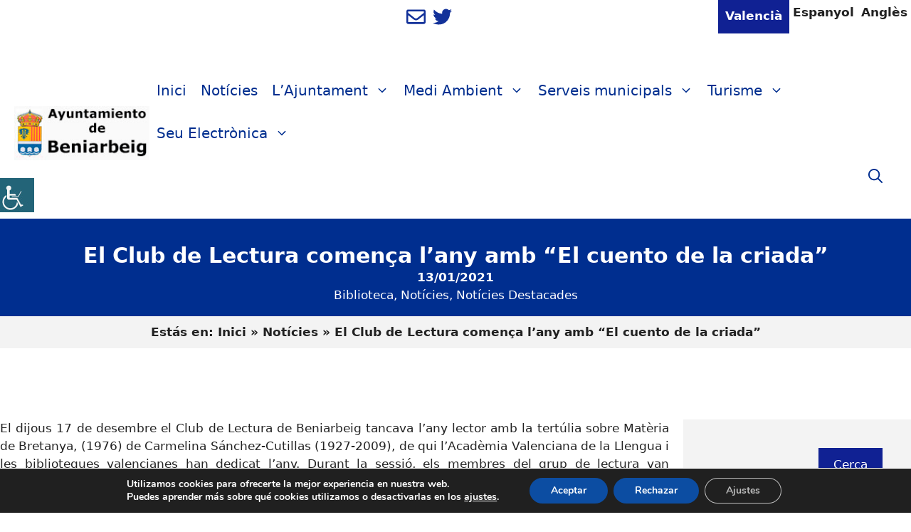

--- FILE ---
content_type: text/html; charset=UTF-8
request_url: https://www.beniarbeig.es/el-club-de-lectura-comenca-lany-amb-el-cuento-de-la-criada/
body_size: 32076
content:
<!DOCTYPE html>
<html lang="ca">
<head>
	<meta charset="UTF-8">
	<meta name='robots' content='index, follow, max-image-preview:large, max-snippet:-1, max-video-preview:-1' />
	<style>img:is([sizes="auto" i], [sizes^="auto," i]) { contain-intrinsic-size: 3000px 1500px }</style>
	<meta name="viewport" content="width=device-width, initial-scale=1">
	<!-- This site is optimized with the Yoast SEO plugin v26.3 - https://yoast.com/wordpress/plugins/seo/ -->
	<title>El Club de Lectura comença l&#039;any amb &quot;El cuento de la criada&quot; - Ajuntament de Beniarbeig</title>
	<link rel="canonical" href="https://www.beniarbeig.es/el-club-de-lectura-comenca-lany-amb-el-cuento-de-la-criada/" />
	<meta property="og:locale" content="ca_ES" />
	<meta property="og:type" content="article" />
	<meta property="og:title" content="El Club de Lectura comença l&#039;any amb &quot;El cuento de la criada&quot; - Ajuntament de Beniarbeig" />
	<meta property="og:description" content="El dijous 17 de desembre el Club de Lectura de Beniarbeig tancava l’any lector amb la tertúlia sobre Matèria de Bretanya, (1976) de Carmelina Sánchez-Cutillas (1927-2009), de qui l’Acadèmia Valenciana ... Read more" />
	<meta property="og:url" content="https://www.beniarbeig.es/el-club-de-lectura-comenca-lany-amb-el-cuento-de-la-criada/" />
	<meta property="og:site_name" content="Ajuntament de Beniarbeig" />
	<meta property="article:published_time" content="2021-01-13T10:27:02+00:00" />
	<meta property="article:modified_time" content="2023-10-27T08:25:29+00:00" />
	<meta property="og:image" content="https://www.beniarbeig.es/wp-content/uploads/2021/01/tocador.jpg" />
	<meta name="author" content="simon" />
	<meta name="twitter:card" content="summary_large_image" />
	<meta name="twitter:label1" content="Escrit per" />
	<meta name="twitter:data1" content="simon" />
	<meta name="twitter:label2" content="Temps estimat de lectura" />
	<meta name="twitter:data2" content="1 minut" />
	<script type="application/ld+json" class="yoast-schema-graph">{"@context":"https://schema.org","@graph":[{"@type":"Article","@id":"https://www.beniarbeig.es/el-club-de-lectura-comenca-lany-amb-el-cuento-de-la-criada/#article","isPartOf":{"@id":"https://www.beniarbeig.es/el-club-de-lectura-comenca-lany-amb-el-cuento-de-la-criada/"},"author":{"name":"simon","@id":"https://www.beniarbeig.es/#/schema/person/2536632ad35565338352d0d0fd992e90"},"headline":"El Club de Lectura comença l&#8217;any amb &#8220;El cuento de la criada&#8221;","datePublished":"2021-01-13T10:27:02+00:00","dateModified":"2023-10-27T08:25:29+00:00","mainEntityOfPage":{"@id":"https://www.beniarbeig.es/el-club-de-lectura-comenca-lany-amb-el-cuento-de-la-criada/"},"wordCount":175,"publisher":{"@id":"https://www.beniarbeig.es/#organization"},"image":{"@id":"https://www.beniarbeig.es/el-club-de-lectura-comenca-lany-amb-el-cuento-de-la-criada/#primaryimage"},"thumbnailUrl":"https://www.beniarbeig.es/wp-content/uploads/2021/01/tocador.jpg","articleSection":["Biblioteca","Notícies","Notícies Destacades"],"inLanguage":"ca"},{"@type":"WebPage","@id":"https://www.beniarbeig.es/el-club-de-lectura-comenca-lany-amb-el-cuento-de-la-criada/","url":"https://www.beniarbeig.es/el-club-de-lectura-comenca-lany-amb-el-cuento-de-la-criada/","name":"El Club de Lectura comença l'any amb \"El cuento de la criada\" - Ajuntament de Beniarbeig","isPartOf":{"@id":"https://www.beniarbeig.es/#website"},"primaryImageOfPage":{"@id":"https://www.beniarbeig.es/el-club-de-lectura-comenca-lany-amb-el-cuento-de-la-criada/#primaryimage"},"image":{"@id":"https://www.beniarbeig.es/el-club-de-lectura-comenca-lany-amb-el-cuento-de-la-criada/#primaryimage"},"thumbnailUrl":"https://www.beniarbeig.es/wp-content/uploads/2021/01/tocador.jpg","datePublished":"2021-01-13T10:27:02+00:00","dateModified":"2023-10-27T08:25:29+00:00","breadcrumb":{"@id":"https://www.beniarbeig.es/el-club-de-lectura-comenca-lany-amb-el-cuento-de-la-criada/#breadcrumb"},"inLanguage":"ca","potentialAction":[{"@type":"ReadAction","target":["https://www.beniarbeig.es/el-club-de-lectura-comenca-lany-amb-el-cuento-de-la-criada/"]}]},{"@type":"ImageObject","inLanguage":"ca","@id":"https://www.beniarbeig.es/el-club-de-lectura-comenca-lany-amb-el-cuento-de-la-criada/#primaryimage","url":"https://www.beniarbeig.es/wp-content/uploads/2021/01/tocador.jpg","contentUrl":"https://www.beniarbeig.es/wp-content/uploads/2021/01/tocador.jpg"},{"@type":"BreadcrumbList","@id":"https://www.beniarbeig.es/el-club-de-lectura-comenca-lany-amb-el-cuento-de-la-criada/#breadcrumb","itemListElement":[{"@type":"ListItem","position":1,"name":"Inici","item":"https://www.beniarbeig.es/"},{"@type":"ListItem","position":2,"name":"Notícies","item":"https://www.beniarbeig.es/lajuntament/noticies/"},{"@type":"ListItem","position":3,"name":"El Club de Lectura comença l&#8217;any amb &#8220;El cuento de la criada&#8221;"}]},{"@type":"WebSite","@id":"https://www.beniarbeig.es/#website","url":"https://www.beniarbeig.es/","name":"Ajuntament de Beniarbeig","description":"Web oficial del Ajuntament de Beniarbeig","publisher":{"@id":"https://www.beniarbeig.es/#organization"},"potentialAction":[{"@type":"SearchAction","target":{"@type":"EntryPoint","urlTemplate":"https://www.beniarbeig.es/?s={search_term_string}"},"query-input":{"@type":"PropertyValueSpecification","valueRequired":true,"valueName":"search_term_string"}}],"inLanguage":"ca"},{"@type":"Organization","@id":"https://www.beniarbeig.es/#organization","name":"Ajuntament de Beniarbeig","url":"https://www.beniarbeig.es/","logo":{"@type":"ImageObject","inLanguage":"ca","@id":"https://www.beniarbeig.es/#/schema/logo/image/","url":"https://www.beniarbeig.es/wp-content/uploads/2023/08/beniarbeig.sedelectronica.es-2.jpg","contentUrl":"https://www.beniarbeig.es/wp-content/uploads/2023/08/beniarbeig.sedelectronica.es-2.jpg","width":195,"height":78,"caption":"Ajuntament de Beniarbeig"},"image":{"@id":"https://www.beniarbeig.es/#/schema/logo/image/"}},{"@type":"Person","@id":"https://www.beniarbeig.es/#/schema/person/2536632ad35565338352d0d0fd992e90","name":"simon","image":{"@type":"ImageObject","inLanguage":"ca","@id":"https://www.beniarbeig.es/#/schema/person/image/","url":"https://secure.gravatar.com/avatar/acc14795fc5d3b40b6972f3766f72a99728635b2ffed6c1d06e938f4bff2724b?s=96&d=mm&r=g","contentUrl":"https://secure.gravatar.com/avatar/acc14795fc5d3b40b6972f3766f72a99728635b2ffed6c1d06e938f4bff2724b?s=96&d=mm&r=g","caption":"simon"}}]}</script>
	<!-- / Yoast SEO plugin. -->


<link rel='dns-prefetch' href='//www.beniarbeig.es' />
<link href='https://fonts.gstatic.com' crossorigin rel='preconnect' />
<link href='https://fonts.googleapis.com' crossorigin rel='preconnect' />
<link rel="alternate" type="application/rss+xml" title="Ajuntament de Beniarbeig &raquo; Canal d&#039;informació" href="https://www.beniarbeig.es/feed/" />
<link rel="alternate" type="application/rss+xml" title="Ajuntament de Beniarbeig &raquo; Canal dels comentaris" href="https://www.beniarbeig.es/comments/feed/" />
<link rel="alternate" type="text/calendar" title="Ajuntament de Beniarbeig &raquo; Canal iCal" href="https://www.beniarbeig.es/events/?ical=1" />
<link rel="alternate" type="application/rss+xml" title="Ajuntament de Beniarbeig &raquo; El Club de Lectura comença l&#8217;any amb &#8220;El cuento de la criada&#8221; Canal dels comentaris" href="https://www.beniarbeig.es/el-club-de-lectura-comenca-lany-amb-el-cuento-de-la-criada/feed/" />
<script>
window._wpemojiSettings = {"baseUrl":"https:\/\/s.w.org\/images\/core\/emoji\/16.0.1\/72x72\/","ext":".png","svgUrl":"https:\/\/s.w.org\/images\/core\/emoji\/16.0.1\/svg\/","svgExt":".svg","source":{"concatemoji":"https:\/\/www.beniarbeig.es\/wp-includes\/js\/wp-emoji-release.min.js?ver=6.8.2"}};
/*! This file is auto-generated */
!function(s,n){var o,i,e;function c(e){try{var t={supportTests:e,timestamp:(new Date).valueOf()};sessionStorage.setItem(o,JSON.stringify(t))}catch(e){}}function p(e,t,n){e.clearRect(0,0,e.canvas.width,e.canvas.height),e.fillText(t,0,0);var t=new Uint32Array(e.getImageData(0,0,e.canvas.width,e.canvas.height).data),a=(e.clearRect(0,0,e.canvas.width,e.canvas.height),e.fillText(n,0,0),new Uint32Array(e.getImageData(0,0,e.canvas.width,e.canvas.height).data));return t.every(function(e,t){return e===a[t]})}function u(e,t){e.clearRect(0,0,e.canvas.width,e.canvas.height),e.fillText(t,0,0);for(var n=e.getImageData(16,16,1,1),a=0;a<n.data.length;a++)if(0!==n.data[a])return!1;return!0}function f(e,t,n,a){switch(t){case"flag":return n(e,"\ud83c\udff3\ufe0f\u200d\u26a7\ufe0f","\ud83c\udff3\ufe0f\u200b\u26a7\ufe0f")?!1:!n(e,"\ud83c\udde8\ud83c\uddf6","\ud83c\udde8\u200b\ud83c\uddf6")&&!n(e,"\ud83c\udff4\udb40\udc67\udb40\udc62\udb40\udc65\udb40\udc6e\udb40\udc67\udb40\udc7f","\ud83c\udff4\u200b\udb40\udc67\u200b\udb40\udc62\u200b\udb40\udc65\u200b\udb40\udc6e\u200b\udb40\udc67\u200b\udb40\udc7f");case"emoji":return!a(e,"\ud83e\udedf")}return!1}function g(e,t,n,a){var r="undefined"!=typeof WorkerGlobalScope&&self instanceof WorkerGlobalScope?new OffscreenCanvas(300,150):s.createElement("canvas"),o=r.getContext("2d",{willReadFrequently:!0}),i=(o.textBaseline="top",o.font="600 32px Arial",{});return e.forEach(function(e){i[e]=t(o,e,n,a)}),i}function t(e){var t=s.createElement("script");t.src=e,t.defer=!0,s.head.appendChild(t)}"undefined"!=typeof Promise&&(o="wpEmojiSettingsSupports",i=["flag","emoji"],n.supports={everything:!0,everythingExceptFlag:!0},e=new Promise(function(e){s.addEventListener("DOMContentLoaded",e,{once:!0})}),new Promise(function(t){var n=function(){try{var e=JSON.parse(sessionStorage.getItem(o));if("object"==typeof e&&"number"==typeof e.timestamp&&(new Date).valueOf()<e.timestamp+604800&&"object"==typeof e.supportTests)return e.supportTests}catch(e){}return null}();if(!n){if("undefined"!=typeof Worker&&"undefined"!=typeof OffscreenCanvas&&"undefined"!=typeof URL&&URL.createObjectURL&&"undefined"!=typeof Blob)try{var e="postMessage("+g.toString()+"("+[JSON.stringify(i),f.toString(),p.toString(),u.toString()].join(",")+"));",a=new Blob([e],{type:"text/javascript"}),r=new Worker(URL.createObjectURL(a),{name:"wpTestEmojiSupports"});return void(r.onmessage=function(e){c(n=e.data),r.terminate(),t(n)})}catch(e){}c(n=g(i,f,p,u))}t(n)}).then(function(e){for(var t in e)n.supports[t]=e[t],n.supports.everything=n.supports.everything&&n.supports[t],"flag"!==t&&(n.supports.everythingExceptFlag=n.supports.everythingExceptFlag&&n.supports[t]);n.supports.everythingExceptFlag=n.supports.everythingExceptFlag&&!n.supports.flag,n.DOMReady=!1,n.readyCallback=function(){n.DOMReady=!0}}).then(function(){return e}).then(function(){var e;n.supports.everything||(n.readyCallback(),(e=n.source||{}).concatemoji?t(e.concatemoji):e.wpemoji&&e.twemoji&&(t(e.twemoji),t(e.wpemoji)))}))}((window,document),window._wpemojiSettings);
</script>
<link rel='stylesheet' id='pt-cv-public-style-css' href='https://www.beniarbeig.es/wp-content/plugins/content-views-query-and-display-post-page/public/assets/css/cv.css?ver=4.2' media='all' />
<link rel='stylesheet' id='pt-cv-public-pro-style-css' href='https://www.beniarbeig.es/wp-content/plugins/pt-content-views-pro/public/assets/css/cvpro.min.css?ver=7.2.2' media='all' />
<link rel='stylesheet' id='tribe-events-pro-mini-calendar-block-styles-css' href='https://www.beniarbeig.es/wp-content/plugins/events-calendar-pro/build/css/tribe-events-pro-mini-calendar-block.css?ver=7.7.10' media='all' />
<style id='wp-emoji-styles-inline-css'>

	img.wp-smiley, img.emoji {
		display: inline !important;
		border: none !important;
		box-shadow: none !important;
		height: 1em !important;
		width: 1em !important;
		margin: 0 0.07em !important;
		vertical-align: -0.1em !important;
		background: none !important;
		padding: 0 !important;
	}
</style>
<link rel='stylesheet' id='wp-block-library-css' href='https://www.beniarbeig.es/wp-includes/css/dist/block-library/style.min.css?ver=6.8.2' media='all' />
<style id='classic-theme-styles-inline-css'>
/*! This file is auto-generated */
.wp-block-button__link{color:#fff;background-color:#32373c;border-radius:9999px;box-shadow:none;text-decoration:none;padding:calc(.667em + 2px) calc(1.333em + 2px);font-size:1.125em}.wp-block-file__button{background:#32373c;color:#fff;text-decoration:none}
</style>
<style id='global-styles-inline-css'>
:root{--wp--preset--aspect-ratio--square: 1;--wp--preset--aspect-ratio--4-3: 4/3;--wp--preset--aspect-ratio--3-4: 3/4;--wp--preset--aspect-ratio--3-2: 3/2;--wp--preset--aspect-ratio--2-3: 2/3;--wp--preset--aspect-ratio--16-9: 16/9;--wp--preset--aspect-ratio--9-16: 9/16;--wp--preset--color--black: #000000;--wp--preset--color--cyan-bluish-gray: #abb8c3;--wp--preset--color--white: #ffffff;--wp--preset--color--pale-pink: #f78da7;--wp--preset--color--vivid-red: #cf2e2e;--wp--preset--color--luminous-vivid-orange: #ff6900;--wp--preset--color--luminous-vivid-amber: #fcb900;--wp--preset--color--light-green-cyan: #7bdcb5;--wp--preset--color--vivid-green-cyan: #00d084;--wp--preset--color--pale-cyan-blue: #8ed1fc;--wp--preset--color--vivid-cyan-blue: #0693e3;--wp--preset--color--vivid-purple: #9b51e0;--wp--preset--color--contrast: var(--contrast);--wp--preset--color--contrast-2: var(--contrast-2);--wp--preset--color--contrast-3: var(--contrast-3);--wp--preset--color--base: var(--base);--wp--preset--color--base-3: var(--base-3);--wp--preset--color--global-color-8: var(--global-color-8);--wp--preset--color--global-color-9: var(--global-color-9);--wp--preset--color--global-color-10: var(--global-color-10);--wp--preset--gradient--vivid-cyan-blue-to-vivid-purple: linear-gradient(135deg,rgba(6,147,227,1) 0%,rgb(155,81,224) 100%);--wp--preset--gradient--light-green-cyan-to-vivid-green-cyan: linear-gradient(135deg,rgb(122,220,180) 0%,rgb(0,208,130) 100%);--wp--preset--gradient--luminous-vivid-amber-to-luminous-vivid-orange: linear-gradient(135deg,rgba(252,185,0,1) 0%,rgba(255,105,0,1) 100%);--wp--preset--gradient--luminous-vivid-orange-to-vivid-red: linear-gradient(135deg,rgba(255,105,0,1) 0%,rgb(207,46,46) 100%);--wp--preset--gradient--very-light-gray-to-cyan-bluish-gray: linear-gradient(135deg,rgb(238,238,238) 0%,rgb(169,184,195) 100%);--wp--preset--gradient--cool-to-warm-spectrum: linear-gradient(135deg,rgb(74,234,220) 0%,rgb(151,120,209) 20%,rgb(207,42,186) 40%,rgb(238,44,130) 60%,rgb(251,105,98) 80%,rgb(254,248,76) 100%);--wp--preset--gradient--blush-light-purple: linear-gradient(135deg,rgb(255,206,236) 0%,rgb(152,150,240) 100%);--wp--preset--gradient--blush-bordeaux: linear-gradient(135deg,rgb(254,205,165) 0%,rgb(254,45,45) 50%,rgb(107,0,62) 100%);--wp--preset--gradient--luminous-dusk: linear-gradient(135deg,rgb(255,203,112) 0%,rgb(199,81,192) 50%,rgb(65,88,208) 100%);--wp--preset--gradient--pale-ocean: linear-gradient(135deg,rgb(255,245,203) 0%,rgb(182,227,212) 50%,rgb(51,167,181) 100%);--wp--preset--gradient--electric-grass: linear-gradient(135deg,rgb(202,248,128) 0%,rgb(113,206,126) 100%);--wp--preset--gradient--midnight: linear-gradient(135deg,rgb(2,3,129) 0%,rgb(40,116,252) 100%);--wp--preset--font-size--small: 13px;--wp--preset--font-size--medium: 20px;--wp--preset--font-size--large: 36px;--wp--preset--font-size--x-large: 42px;--wp--preset--spacing--20: 0.44rem;--wp--preset--spacing--30: 0.67rem;--wp--preset--spacing--40: 1rem;--wp--preset--spacing--50: 1.5rem;--wp--preset--spacing--60: 2.25rem;--wp--preset--spacing--70: 3.38rem;--wp--preset--spacing--80: 5.06rem;--wp--preset--shadow--natural: 6px 6px 9px rgba(0, 0, 0, 0.2);--wp--preset--shadow--deep: 12px 12px 50px rgba(0, 0, 0, 0.4);--wp--preset--shadow--sharp: 6px 6px 0px rgba(0, 0, 0, 0.2);--wp--preset--shadow--outlined: 6px 6px 0px -3px rgba(255, 255, 255, 1), 6px 6px rgba(0, 0, 0, 1);--wp--preset--shadow--crisp: 6px 6px 0px rgba(0, 0, 0, 1);}:where(.is-layout-flex){gap: 0.5em;}:where(.is-layout-grid){gap: 0.5em;}body .is-layout-flex{display: flex;}.is-layout-flex{flex-wrap: wrap;align-items: center;}.is-layout-flex > :is(*, div){margin: 0;}body .is-layout-grid{display: grid;}.is-layout-grid > :is(*, div){margin: 0;}:where(.wp-block-columns.is-layout-flex){gap: 2em;}:where(.wp-block-columns.is-layout-grid){gap: 2em;}:where(.wp-block-post-template.is-layout-flex){gap: 1.25em;}:where(.wp-block-post-template.is-layout-grid){gap: 1.25em;}.has-black-color{color: var(--wp--preset--color--black) !important;}.has-cyan-bluish-gray-color{color: var(--wp--preset--color--cyan-bluish-gray) !important;}.has-white-color{color: var(--wp--preset--color--white) !important;}.has-pale-pink-color{color: var(--wp--preset--color--pale-pink) !important;}.has-vivid-red-color{color: var(--wp--preset--color--vivid-red) !important;}.has-luminous-vivid-orange-color{color: var(--wp--preset--color--luminous-vivid-orange) !important;}.has-luminous-vivid-amber-color{color: var(--wp--preset--color--luminous-vivid-amber) !important;}.has-light-green-cyan-color{color: var(--wp--preset--color--light-green-cyan) !important;}.has-vivid-green-cyan-color{color: var(--wp--preset--color--vivid-green-cyan) !important;}.has-pale-cyan-blue-color{color: var(--wp--preset--color--pale-cyan-blue) !important;}.has-vivid-cyan-blue-color{color: var(--wp--preset--color--vivid-cyan-blue) !important;}.has-vivid-purple-color{color: var(--wp--preset--color--vivid-purple) !important;}.has-black-background-color{background-color: var(--wp--preset--color--black) !important;}.has-cyan-bluish-gray-background-color{background-color: var(--wp--preset--color--cyan-bluish-gray) !important;}.has-white-background-color{background-color: var(--wp--preset--color--white) !important;}.has-pale-pink-background-color{background-color: var(--wp--preset--color--pale-pink) !important;}.has-vivid-red-background-color{background-color: var(--wp--preset--color--vivid-red) !important;}.has-luminous-vivid-orange-background-color{background-color: var(--wp--preset--color--luminous-vivid-orange) !important;}.has-luminous-vivid-amber-background-color{background-color: var(--wp--preset--color--luminous-vivid-amber) !important;}.has-light-green-cyan-background-color{background-color: var(--wp--preset--color--light-green-cyan) !important;}.has-vivid-green-cyan-background-color{background-color: var(--wp--preset--color--vivid-green-cyan) !important;}.has-pale-cyan-blue-background-color{background-color: var(--wp--preset--color--pale-cyan-blue) !important;}.has-vivid-cyan-blue-background-color{background-color: var(--wp--preset--color--vivid-cyan-blue) !important;}.has-vivid-purple-background-color{background-color: var(--wp--preset--color--vivid-purple) !important;}.has-black-border-color{border-color: var(--wp--preset--color--black) !important;}.has-cyan-bluish-gray-border-color{border-color: var(--wp--preset--color--cyan-bluish-gray) !important;}.has-white-border-color{border-color: var(--wp--preset--color--white) !important;}.has-pale-pink-border-color{border-color: var(--wp--preset--color--pale-pink) !important;}.has-vivid-red-border-color{border-color: var(--wp--preset--color--vivid-red) !important;}.has-luminous-vivid-orange-border-color{border-color: var(--wp--preset--color--luminous-vivid-orange) !important;}.has-luminous-vivid-amber-border-color{border-color: var(--wp--preset--color--luminous-vivid-amber) !important;}.has-light-green-cyan-border-color{border-color: var(--wp--preset--color--light-green-cyan) !important;}.has-vivid-green-cyan-border-color{border-color: var(--wp--preset--color--vivid-green-cyan) !important;}.has-pale-cyan-blue-border-color{border-color: var(--wp--preset--color--pale-cyan-blue) !important;}.has-vivid-cyan-blue-border-color{border-color: var(--wp--preset--color--vivid-cyan-blue) !important;}.has-vivid-purple-border-color{border-color: var(--wp--preset--color--vivid-purple) !important;}.has-vivid-cyan-blue-to-vivid-purple-gradient-background{background: var(--wp--preset--gradient--vivid-cyan-blue-to-vivid-purple) !important;}.has-light-green-cyan-to-vivid-green-cyan-gradient-background{background: var(--wp--preset--gradient--light-green-cyan-to-vivid-green-cyan) !important;}.has-luminous-vivid-amber-to-luminous-vivid-orange-gradient-background{background: var(--wp--preset--gradient--luminous-vivid-amber-to-luminous-vivid-orange) !important;}.has-luminous-vivid-orange-to-vivid-red-gradient-background{background: var(--wp--preset--gradient--luminous-vivid-orange-to-vivid-red) !important;}.has-very-light-gray-to-cyan-bluish-gray-gradient-background{background: var(--wp--preset--gradient--very-light-gray-to-cyan-bluish-gray) !important;}.has-cool-to-warm-spectrum-gradient-background{background: var(--wp--preset--gradient--cool-to-warm-spectrum) !important;}.has-blush-light-purple-gradient-background{background: var(--wp--preset--gradient--blush-light-purple) !important;}.has-blush-bordeaux-gradient-background{background: var(--wp--preset--gradient--blush-bordeaux) !important;}.has-luminous-dusk-gradient-background{background: var(--wp--preset--gradient--luminous-dusk) !important;}.has-pale-ocean-gradient-background{background: var(--wp--preset--gradient--pale-ocean) !important;}.has-electric-grass-gradient-background{background: var(--wp--preset--gradient--electric-grass) !important;}.has-midnight-gradient-background{background: var(--wp--preset--gradient--midnight) !important;}.has-small-font-size{font-size: var(--wp--preset--font-size--small) !important;}.has-medium-font-size{font-size: var(--wp--preset--font-size--medium) !important;}.has-large-font-size{font-size: var(--wp--preset--font-size--large) !important;}.has-x-large-font-size{font-size: var(--wp--preset--font-size--x-large) !important;}
:where(.wp-block-post-template.is-layout-flex){gap: 1.25em;}:where(.wp-block-post-template.is-layout-grid){gap: 1.25em;}
:where(.wp-block-columns.is-layout-flex){gap: 2em;}:where(.wp-block-columns.is-layout-grid){gap: 2em;}
:root :where(.wp-block-pullquote){font-size: 1.5em;line-height: 1.6;}
</style>
<link rel='stylesheet' id='contact-form-7-css' href='https://www.beniarbeig.es/wp-content/plugins/contact-form-7/includes/css/styles.css?ver=6.1.3' media='all' />
<style id='contact-form-7-inline-css'>
.wpcf7 .wpcf7-recaptcha iframe {margin-bottom: 0;}.wpcf7 .wpcf7-recaptcha[data-align="center"] > div {margin: 0 auto;}.wpcf7 .wpcf7-recaptcha[data-align="right"] > div {margin: 0 0 0 auto;}
</style>
<link rel='stylesheet' id='wpah-front-styles-css' href='https://www.beniarbeig.es/wp-content/plugins/wp-accessibility-helper/assets/css/wp-accessibility-helper.min.css?ver=0.5.9.4' media='all' />
<link rel='stylesheet' id='parente2-style-css' href='https://www.beniarbeig.es/wp-content/themes/generatepress/style.css?ver=6.8.2' media='all' />
<link rel='stylesheet' id='childe2-style-css' href='https://www.beniarbeig.es/wp-content/themes/DiputacionAlicanteChild/style.css?ver=6.8.2' media='all' />
<link rel='stylesheet' id='generate-style-css' href='https://www.beniarbeig.es/wp-content/themes/generatepress/assets/css/main.min.css?ver=3.6.0' media='all' />
<style id='generate-style-inline-css'>
body{background-color:#ffffff;color:var(--contrast);}a{color:var(--accent);}a:hover, a:focus{text-decoration:underline;}.entry-title a, .site-branding a, a.button, .wp-block-button__link, .main-navigation a{text-decoration:none;}a:hover, a:focus, a:active{color:var(--contrast);}.grid-container{max-width:1400px;}.wp-block-group__inner-container{max-width:1400px;margin-left:auto;margin-right:auto;}.site-header .header-image{width:210px;}.generate-back-to-top{font-size:20px;border-radius:3px;position:fixed;bottom:30px;right:30px;line-height:40px;width:40px;text-align:center;z-index:10;transition:opacity 300ms ease-in-out;opacity:0.1;transform:translateY(1000px);}.generate-back-to-top__show{opacity:1;transform:translateY(0);}.navigation-search{position:absolute;left:-99999px;pointer-events:none;visibility:hidden;z-index:20;width:100%;top:0;transition:opacity 100ms ease-in-out;opacity:0;}.navigation-search.nav-search-active{left:0;right:0;pointer-events:auto;visibility:visible;opacity:1;}.navigation-search input[type="search"]{outline:0;border:0;vertical-align:bottom;line-height:1;opacity:0.9;width:100%;z-index:20;border-radius:0;-webkit-appearance:none;height:60px;}.navigation-search input::-ms-clear{display:none;width:0;height:0;}.navigation-search input::-ms-reveal{display:none;width:0;height:0;}.navigation-search input::-webkit-search-decoration, .navigation-search input::-webkit-search-cancel-button, .navigation-search input::-webkit-search-results-button, .navigation-search input::-webkit-search-results-decoration{display:none;}.gen-sidebar-nav .navigation-search{top:auto;bottom:0;}:root{--contrast:#222222;--contrast-2:#575760;--contrast-3:#b2b2be;--base:#f3f3f3;--base-3:#ffffff;--global-color-8:#002E8F;--global-color-9:#8b0532;--global-color-10:#686800;}:root .has-contrast-color{color:var(--contrast);}:root .has-contrast-background-color{background-color:var(--contrast);}:root .has-contrast-2-color{color:var(--contrast-2);}:root .has-contrast-2-background-color{background-color:var(--contrast-2);}:root .has-contrast-3-color{color:var(--contrast-3);}:root .has-contrast-3-background-color{background-color:var(--contrast-3);}:root .has-base-color{color:var(--base);}:root .has-base-background-color{background-color:var(--base);}:root .has-base-3-color{color:var(--base-3);}:root .has-base-3-background-color{background-color:var(--base-3);}:root .has-global-color-8-color{color:var(--global-color-8);}:root .has-global-color-8-background-color{background-color:var(--global-color-8);}:root .has-global-color-9-color{color:var(--global-color-9);}:root .has-global-color-9-background-color{background-color:var(--global-color-9);}:root .has-global-color-10-color{color:var(--global-color-10);}:root .has-global-color-10-background-color{background-color:var(--global-color-10);}.main-title{font-family:Aclonica, sans-serif;font-size:22px;}.site-description{font-family:Aclonica, sans-serif;font-size:45px;}.main-navigation a, .main-navigation .menu-toggle, .main-navigation .menu-bar-items{font-weight:500;font-size:20px;}h2{font-weight:600;font-size:30px;}@media (max-width:768px){h2{font-size:25px;}}h3{font-weight:bold;font-size:25px;}@media (max-width:768px){h3{font-size:20px;}}h1{font-size:40px;}@media (max-width:768px){h1{font-size:25px;line-height:1.1em;margin-bottom:20px;}}.main-navigation .main-nav ul ul li a{font-size:17px;}.top-bar{background-color:#636363;color:#ffffff;}.top-bar a{color:#ffffff;}.top-bar a:hover{color:#303030;}.site-header{background-color:var(--base-3);}.main-title a,.main-title a:hover{color:var(--global-color-10);}.site-description{color:#990101;}.main-navigation,.main-navigation ul ul{background-color:#ffffff;}.main-navigation .main-nav ul li a, .main-navigation .menu-toggle, .main-navigation .menu-bar-items{color:var(--global-color-8);}.main-navigation .main-nav ul li:not([class*="current-menu-"]):hover > a, .main-navigation .main-nav ul li:not([class*="current-menu-"]):focus > a, .main-navigation .main-nav ul li.sfHover:not([class*="current-menu-"]) > a, .main-navigation .menu-bar-item:hover > a, .main-navigation .menu-bar-item.sfHover > a{color:var(--global-color-9);background-color:#ffffff;}button.menu-toggle:hover,button.menu-toggle:focus{color:var(--global-color-8);}.main-navigation .main-nav ul li[class*="current-menu-"] > a{color:var(--contrast-2);background-color:#f3f3f3;}.navigation-search input[type="search"],.navigation-search input[type="search"]:active, .navigation-search input[type="search"]:focus, .main-navigation .main-nav ul li.search-item.active > a, .main-navigation .menu-bar-items .search-item.active > a{color:var(--global-color-9);background-color:var(--base-3);opacity:1;}.main-navigation ul ul{background-color:#ffffff;}.main-navigation .main-nav ul ul li a{color:var(--global-color-8);}.main-navigation .main-nav ul ul li:not([class*="current-menu-"]):hover > a,.main-navigation .main-nav ul ul li:not([class*="current-menu-"]):focus > a, .main-navigation .main-nav ul ul li.sfHover:not([class*="current-menu-"]) > a{color:var(--global-color-9);background-color:#eaeaea;}.main-navigation .main-nav ul ul li[class*="current-menu-"] > a{color:var(--contrast-2);background-color:#eaeaea;}.separate-containers .inside-article, .separate-containers .comments-area, .separate-containers .page-header, .one-container .container, .separate-containers .paging-navigation, .inside-page-header{background-color:var(--base-3);}.inside-article a,.paging-navigation a,.comments-area a,.page-header a{color:var(--global-color-8);}.inside-article a:hover,.paging-navigation a:hover,.comments-area a:hover,.page-header a:hover{color:#606060;}.entry-title a{color:var(--global-color-8);}.entry-title a:hover{color:var(--contrast-2);}.entry-meta{color:var(--contrast-2);}.entry-meta a{color:#bc2701;}.entry-meta a:hover{color:#123f99;}h1{color:var(--global-color-8);}h2{color:var(--global-color-8);}h3{color:var(--global-color-8);}.sidebar .widget{color:#000000;background-color:#f3f3f3;}.sidebar .widget a{color:var(--contrast-2);}.sidebar .widget a:hover{color:#606060;}.sidebar .widget .widget-title{color:#000000;}.footer-widgets{background-color:var(--base-3);}.site-info{background-color:var(--base-3);}input[type="text"],input[type="email"],input[type="url"],input[type="password"],input[type="search"],input[type="tel"],input[type="number"],textarea,select{color:var(--contrast);background-color:var(--base-2);border-color:var(--base);}input[type="text"]:focus,input[type="email"]:focus,input[type="url"]:focus,input[type="password"]:focus,input[type="search"]:focus,input[type="tel"]:focus,input[type="number"]:focus,textarea:focus,select:focus{color:var(--contrast);background-color:var(--base-2);border-color:var(--contrast-3);}button,html input[type="button"],input[type="reset"],input[type="submit"],a.button,a.wp-block-button__link:not(.has-background){color:#ffffff;background-color:#102193;}button:hover,html input[type="button"]:hover,input[type="reset"]:hover,input[type="submit"]:hover,a.button:hover,button:focus,html input[type="button"]:focus,input[type="reset"]:focus,input[type="submit"]:focus,a.button:focus,a.wp-block-button__link:not(.has-background):active,a.wp-block-button__link:not(.has-background):focus,a.wp-block-button__link:not(.has-background):hover{color:#ffffff;background-color:var(--global-color-9);}a.generate-back-to-top{background-color:var(--global-color-8);color:#ffffff;}a.generate-back-to-top:hover,a.generate-back-to-top:focus{background-color:var(--global-color-9);color:#ffffff;}:root{--gp-search-modal-bg-color:var(--base-3);--gp-search-modal-text-color:var(--contrast);--gp-search-modal-overlay-bg-color:rgba(0,0,0,0.2);}@media (max-width: 768px){.main-navigation .menu-bar-item:hover > a, .main-navigation .menu-bar-item.sfHover > a{background:none;color:var(--global-color-8);}}.inside-header{padding:50px 30px 30px 20px;}.nav-below-header .main-navigation .inside-navigation.grid-container, .nav-above-header .main-navigation .inside-navigation.grid-container{padding:0px 20px 0px 10px;}.site-main .wp-block-group__inner-container{padding:40px;}.separate-containers .paging-navigation{padding-top:20px;padding-bottom:20px;}.entry-content .alignwide, body:not(.no-sidebar) .entry-content .alignfull{margin-left:-40px;width:calc(100% + 80px);max-width:calc(100% + 80px);}.main-navigation .main-nav ul li a,.menu-toggle,.main-navigation .menu-bar-item > a{padding-left:10px;padding-right:10px;}.main-navigation .main-nav ul ul li a{padding:10px;}.rtl .menu-item-has-children .dropdown-menu-toggle{padding-left:10px;}.menu-item-has-children .dropdown-menu-toggle{padding-right:10px;}.rtl .main-navigation .main-nav ul li.menu-item-has-children > a{padding-right:10px;}@media (max-width:768px){.separate-containers .inside-article, .separate-containers .comments-area, .separate-containers .page-header, .separate-containers .paging-navigation, .one-container .site-content, .inside-page-header{padding:30px;}.site-main .wp-block-group__inner-container{padding:30px;}.inside-top-bar{padding-right:30px;padding-left:30px;}.inside-header{padding-right:30px;padding-left:30px;}.widget-area .widget{padding-top:30px;padding-right:30px;padding-bottom:30px;padding-left:30px;}.footer-widgets-container{padding-top:30px;padding-right:30px;padding-bottom:30px;padding-left:30px;}.inside-site-info{padding-right:30px;padding-left:30px;}.entry-content .alignwide, body:not(.no-sidebar) .entry-content .alignfull{margin-left:-30px;width:calc(100% + 60px);max-width:calc(100% + 60px);}.one-container .site-main .paging-navigation{margin-bottom:20px;}}/* End cached CSS */.is-right-sidebar{width:25%;}.is-left-sidebar{width:30%;}.site-content .content-area{width:75%;}@media (max-width: 768px){.main-navigation .menu-toggle,.sidebar-nav-mobile:not(#sticky-placeholder){display:block;}.main-navigation ul,.gen-sidebar-nav,.main-navigation:not(.slideout-navigation):not(.toggled) .main-nav > ul,.has-inline-mobile-toggle #site-navigation .inside-navigation > *:not(.navigation-search):not(.main-nav){display:none;}.nav-align-right .inside-navigation,.nav-align-center .inside-navigation{justify-content:space-between;}.has-inline-mobile-toggle .mobile-menu-control-wrapper{display:flex;flex-wrap:wrap;}.has-inline-mobile-toggle .inside-header{flex-direction:row;text-align:left;flex-wrap:wrap;}.has-inline-mobile-toggle .header-widget,.has-inline-mobile-toggle #site-navigation{flex-basis:100%;}.nav-float-left .has-inline-mobile-toggle #site-navigation{order:10;}}
#content {max-width: 1400px;margin-left: auto;margin-right: auto;}
.dynamic-author-image-rounded{border-radius:100%;}.dynamic-featured-image, .dynamic-author-image{vertical-align:middle;}.one-container.blog .dynamic-content-template:not(:last-child), .one-container.archive .dynamic-content-template:not(:last-child){padding-bottom:0px;}.dynamic-entry-excerpt > p:last-child{margin-bottom:0px;}
.main-navigation .main-nav ul li a,.menu-toggle,.main-navigation .menu-bar-item > a{transition: line-height 300ms ease}.main-navigation.toggled .main-nav > ul{background-color: #ffffff}.sticky-enabled .gen-sidebar-nav.is_stuck .main-navigation {margin-bottom: 0px;}.sticky-enabled .gen-sidebar-nav.is_stuck {z-index: 500;}.sticky-enabled .main-navigation.is_stuck {box-shadow: 0 2px 2px -2px rgba(0, 0, 0, .2);}.navigation-stick:not(.gen-sidebar-nav) {left: 0;right: 0;width: 100% !important;}.both-sticky-menu .main-navigation:not(#mobile-header).toggled .main-nav > ul,.mobile-sticky-menu .main-navigation:not(#mobile-header).toggled .main-nav > ul,.mobile-header-sticky #mobile-header.toggled .main-nav > ul {position: absolute;left: 0;right: 0;z-index: 999;}.nav-float-right .navigation-stick {width: 100% !important;left: 0;}.nav-float-right .navigation-stick .navigation-branding {margin-right: auto;}.main-navigation.has-sticky-branding:not(.grid-container) .inside-navigation:not(.grid-container) .navigation-branding{margin-left: 10px;}.main-navigation.navigation-stick.has-sticky-branding .inside-navigation.grid-container{padding-left:20px;padding-right:30px;}@media (max-width:768px){.main-navigation.navigation-stick.has-sticky-branding .inside-navigation.grid-container{padding-left:0;padding-right:0;}}
@media (max-width: 1024px),(min-width:1025px){.main-navigation.sticky-navigation-transition .main-nav > ul > li > a,.sticky-navigation-transition .menu-toggle,.main-navigation.sticky-navigation-transition .menu-bar-item > a, .sticky-navigation-transition .navigation-branding .main-title{line-height:125px;}.main-navigation.sticky-navigation-transition .site-logo img, .main-navigation.sticky-navigation-transition .navigation-search input[type="search"], .main-navigation.sticky-navigation-transition .navigation-branding img{height:125px;}}
</style>
<link rel='stylesheet' id='generate-child-css' href='https://www.beniarbeig.es/wp-content/themes/DiputacionAlicanteChild/style.css?ver=1695979444' media='all' />
<link rel='stylesheet' id='generate-google-fonts-css' href='https://fonts.googleapis.com/css?family=Aclonica%3Aregular&#038;display=auto&#038;ver=3.6.0' media='all' />
<link rel='stylesheet' id='fancybox-css' href='https://www.beniarbeig.es/wp-content/plugins/easy-fancybox/fancybox/1.5.4/jquery.fancybox.min.css?ver=6.8.2' media='screen' />
<style id='fancybox-inline-css'>
#fancybox-outer{background:#ffffff}#fancybox-content{background:#ffffff;border-color:#ffffff;color:#000000;}#fancybox-title,#fancybox-title-float-main{color:#fff}
</style>
<link rel='stylesheet' id='child-theme-css' href='https://www.beniarbeig.es/wp-content/themes/DiputacionAlicanteChild/style.css?ver=1695979444' media='all' />
<link rel='stylesheet' id='parent-style-css' href='https://www.beniarbeig.es/wp-content/themes/generatepress/style.css?ver=6.8.2' media='all' />
<style id='generateblocks-inline-css'>
.gb-container.gb-tabs__item:not(.gb-tabs__item-open){display:none;}.gb-container-d8a243fb{display:flex;flex-direction:column;}.gb-container-663afced{max-width:1400px;display:flex;flex-direction:column;margin-right:auto;margin-left:auto;}.gb-container-d4a307f8{display:flex;flex-direction:column;background-color:var(--global-color-8);}.gb-container-e1d2dc5a{max-width:1400px;display:flex;flex-direction:column;padding:2em 0em 1em;margin-right:auto;margin-left:auto;}.gb-container-9bde9f5c{display:flex;flex-direction:column;font-weight:600;text-align:center;margin-bottom:80px;background-color:#f3f3f3;}.gb-container-4482e51b{max-width:1400px;display:flex;flex-direction:column;padding:10px 40px;margin-right:auto;margin-left:auto;}.gb-container-b729bfda{display:flex;}.gb-container-7995f5bc{width:100%;max-width:1400px;display:flex;flex-direction:row;row-gap:30px;margin-right:auto;margin-left:auto;}.gb-container-e64db320{width:50%;display:flex;flex-direction:row;justify-content:flex-end;}.gb-container-41b8df2d{width:50%;display:flex;flex-direction:row;justify-content:flex-end;column-gap:10px;font-weight:600;}.gb-container-456ba7e8{display:flex;flex-direction:row;row-gap:10px;}.gb-container-221f9b2e{display:flex;flex-direction:row;row-gap:10px;}.gb-container-76022b79{display:flex;flex-direction:row;row-gap:10px;}.gb-container-e224c1dd{display:flex;flex-direction:column;position:relative;text-align:left;padding:80px 20px 40px;background-color:var(--contrast);color:var(--base-3);}.gb-container-e224c1dd a{color:var(--base-3);}.gb-container-e224c1dd > .gb-shapes .gb-shape-1{color:var(--base-3);position:absolute;overflow:hidden;pointer-events:none;line-height:0;left:0;right:0;top:-1px;transform:scaleY(-1);}.gb-container-e224c1dd > .gb-shapes .gb-shape-1 svg{height:80px;width:120%;fill:currentColor;position:relative;left:50%;transform:translateX(-50%);min-width:100%;}.gb-container-bd1f4234{max-width:1400px;display:flex;flex-direction:row;align-items:center;column-gap:50px;margin-right:auto;margin-left:auto;}.gb-container-f44c5b55{width:100%;max-width:1400px;display:flex;flex-direction:column;margin-right:auto;margin-left:auto;}.gb-container-4068688a{display:flex;flex-direction:row;padding:15px 20px;border-top:1px solid #5c7a99;border-bottom:1px solid #5c7a99;}.gb-container-12d457ad{width:32%;}.gb-container-12d457ad > .gb-inside-container{padding:0 20px;max-width:1400px;margin-left:auto;margin-right:auto;}.gb-container-12d457ad a:hover{color:var(--global-color-9);}.gb-grid-wrapper > .gb-grid-column-12d457ad > .gb-container{display:flex;flex-direction:column;height:100%;}.gb-container-68ec175a{width:36%;border-right:1px solid #5c7a99;border-left:1px solid #5c7a99;}.gb-container-68ec175a > .gb-inside-container{padding:0 20px;max-width:1400px;margin-left:auto;margin-right:auto;}.gb-grid-wrapper > .gb-grid-column-68ec175a > .gb-container{display:flex;flex-direction:column;height:100%;}.gb-container-47f78435{width:32%;}.gb-container-47f78435 > .gb-inside-container{padding:0 20px;max-width:1400px;margin-left:auto;margin-right:auto;}.gb-grid-wrapper > .gb-grid-column-47f78435 > .gb-container{display:flex;flex-direction:column;height:100%;}.gb-container-fd44c727{width:100%;max-width:1400px;display:flex;flex-direction:row;padding-top:15px;margin-right:auto;margin-left:auto;}.gb-container-cc32f783{width:60%;display:flex;flex-direction:column;padding:0;}.gb-container-b706d851{width:40%;display:flex;flex-direction:column;padding:0;}.gb-container-52018004{text-align:right;margin-top:50px;margin-bottom:50px;background-color:var(--base);}.gb-container-52018004 > .gb-inside-container{padding:50px;}.gb-grid-wrapper > .gb-grid-column-52018004 > .gb-container{display:flex;flex-direction:column;height:100%;}.gb-container-4138dd74{border-top-left-radius:10px;border-bottom-left-radius:10px;background-image:url();background-repeat:no-repeat;background-position:center center;background-size:cover;}.gb-container-4138dd74 > .gb-inside-container{padding:0;}.gb-grid-wrapper > .gb-grid-column-4138dd74{width:25%;}.gb-grid-wrapper > .gb-grid-column-4138dd74 > .gb-container{justify-content:center;display:flex;flex-direction:column;height:100%;}.gb-container-4138dd74.gb-has-dynamic-bg{background-image:var(--background-url);}.gb-container-4138dd74.gb-no-dynamic-bg{background-image:none;}.gb-container-18430adf{text-align:center;margin-right:10px;border-top-right-radius:10px;border-bottom-right-radius:10px;background-color:#ffffff;position:relative;z-index:2;}.gb-container-18430adf > .gb-inside-container{padding:30px;}.gb-grid-wrapper > .gb-grid-column-18430adf{width:25%;}.gb-grid-wrapper > .gb-grid-column-18430adf > .gb-container{display:flex;flex-direction:column;height:100%;}.gb-container-ce9878f4{text-align:center;margin-left:10px;border-top-left-radius:10px;border-bottom-left-radius:10px;background-color:#ffffff;position:relative;z-index:1;}.gb-container-ce9878f4 > .gb-inside-container{padding:30px;}.gb-grid-wrapper > .gb-grid-column-ce9878f4{width:25%;}.gb-grid-wrapper > .gb-grid-column-ce9878f4 > .gb-container{display:flex;flex-direction:column;height:100%;}.gb-container-6c856070{border-top-right-radius:10px;border-bottom-right-radius:10px;background-image:url();background-repeat:no-repeat;background-position:center center;background-size:cover;}.gb-container-6c856070 > .gb-inside-container{padding:0;}.gb-grid-wrapper > .gb-grid-column-6c856070{width:25%;}.gb-grid-wrapper > .gb-grid-column-6c856070 > .gb-container{justify-content:center;display:flex;flex-direction:column;height:100%;}.gb-container-6c856070.gb-has-dynamic-bg{background-image:var(--background-url);}.gb-container-6c856070.gb-no-dynamic-bg{background-image:none;}h2.gb-headline-356811f3{text-align:center;margin-bottom:0px;color:var(--base-3);}h2.gb-headline-356811f3 a{color:var(--base-3);}p.gb-headline-3872835c{text-align:center;margin-bottom:0px;color:var(--base-3);}p.gb-headline-3872835c a{color:var(--base-3);}p.gb-headline-aafc02a0{text-align:center;margin-bottom:0px;color:var(--base-3);}p.gb-headline-aafc02a0 a{color:var(--base-3);}p.gb-headline-29763319{font-size:22px;}p.gb-headline-8818b435{display:flex;align-items:center;justify-content:flex-start;font-size:15px;text-transform:uppercase;text-align:left;margin-bottom:0px;}p.gb-headline-8818b435 a:hover{color:var(--global-color-9);}p.gb-headline-8818b435 .gb-icon{line-height:0;padding-right:0.5em;}p.gb-headline-8818b435 .gb-icon svg{width:1em;height:1em;fill:currentColor;}p.gb-headline-884e053d{display:flex;align-items:center;justify-content:flex-start;font-size:14px;text-align:left;padding-top:20px;margin-bottom:0px;}p.gb-headline-884e053d a:hover{color:var(--global-color-9);}p.gb-headline-884e053d .gb-icon{line-height:0;padding-right:0.5em;}p.gb-headline-884e053d .gb-icon svg{width:1em;height:1em;fill:currentColor;}p.gb-headline-cf4dcfab{font-size:16px;text-align:center;margin-bottom:0px;}p.gb-headline-91c6e86d{font-size:16px;text-align:center;margin-bottom:0px;}p.gb-headline-1e50faeb{font-size:12px;font-weight:bold;text-align:left;padding-top:5px;}p.gb-headline-1e50faeb a:hover{color:var(--global-color-9);}h2.gb-headline-4b7aa029{text-align:left;margin-bottom:60px;color:var(--contrast);}h2.gb-headline-4b7aa029 a{color:var(--contrast);}h2.gb-headline-4b7aa029 a:hover{color:var(--contrast-2);}h3.gb-headline-2acc62a4{font-size:20px;text-align:left;padding:10px;margin-bottom:0em;margin-left:-4em;border-top-left-radius:10px;border-bottom-left-radius:10px;color:var(--contrast);background-color:#ffffff;}h3.gb-headline-2acc62a4 a{color:var(--global-color-8);}h3.gb-headline-2acc62a4 a:hover{color:var(--contrast-2);}p.gb-headline-6f4c262f{font-size:16px;font-weight:500;text-align:left;color:var(--global-color-11);}h3.gb-headline-9d97a37f{font-size:20px;text-align:right;padding:10px;margin-right:-4em;margin-bottom:0em;border-top-right-radius:10px;border-bottom-right-radius:10px;color:var(--contrast);background-color:#ffffff;}h3.gb-headline-9d97a37f a{color:var(--global-color-8);}h3.gb-headline-9d97a37f a:hover{color:var(--contrast-2);}p.gb-headline-48c139f5{font-size:16px;font-weight:500;text-align:right;color:var(--global-color-11);}.gb-button-wrapper{display:flex;flex-wrap:wrap;align-items:flex-start;justify-content:flex-start;clear:both;}.gb-button-wrapper-f97a2d36{justify-content:center;margin-bottom:0px;}.gb-button-wrapper-b4f65930{justify-content:flex-start;}.gb-button-wrapper-ad40b681{justify-content:flex-end;}.gb-accordion__item:not(.gb-accordion__item-open) > .gb-button .gb-accordion__icon-open{display:none;}.gb-accordion__item.gb-accordion__item-open > .gb-button .gb-accordion__icon{display:none;}.gb-button-wrapper a.gb-button-4c0f3aba{display:inline-flex;align-items:center;justify-content:center;text-align:center;padding:10px 5px;color:#123199;text-decoration:none;}.gb-button-wrapper a.gb-button-4c0f3aba:hover, .gb-button-wrapper a.gb-button-4c0f3aba:active, .gb-button-wrapper a.gb-button-4c0f3aba:focus{background-color:#123199;color:#ffffff;}.gb-button-wrapper a.gb-button-4c0f3aba .gb-icon{line-height:0;}.gb-button-wrapper a.gb-button-4c0f3aba .gb-icon svg{width:1.6em;height:1.6em;fill:currentColor;}.gb-button-wrapper a.gb-button-6da39902{display:inline-flex;align-items:center;justify-content:center;column-gap:0.5em;text-align:center;padding:10px 5px;color:#123199;text-decoration:none;}.gb-button-wrapper a.gb-button-6da39902:hover, .gb-button-wrapper a.gb-button-6da39902:active, .gb-button-wrapper a.gb-button-6da39902:focus{background-color:#123199;color:#ffffff;}.gb-button-wrapper a.gb-button-6da39902 .gb-icon{line-height:0;}.gb-button-wrapper a.gb-button-6da39902 .gb-icon svg{width:1.6em;height:1.6em;fill:currentColor;}.gb-button-wrapper a.gb-button-686c402a{display:inline-flex;align-items:center;justify-content:center;column-gap:0.5em;text-align:center;margin-right:20px;color:var(--base-3);text-decoration:none;}.gb-button-wrapper a.gb-button-686c402a .gb-icon{line-height:0;}.gb-button-wrapper a.gb-button-686c402a .gb-icon svg{width:2.3em;height:2.3em;fill:currentColor;}.gb-button-wrapper a.gb-button-09fece8d{display:inline-flex;align-items:center;justify-content:center;font-size:16px;text-align:center;color:#ffffff;text-decoration:none;}.gb-button-wrapper a.gb-button-09fece8d:hover, .gb-button-wrapper a.gb-button-09fece8d:active, .gb-button-wrapper a.gb-button-09fece8d:focus{color:var(--base-3);}.gb-button-wrapper a.gb-button-09fece8d .gb-icon{line-height:0;padding-right:.5em;}.gb-button-wrapper a.gb-button-09fece8d .gb-icon svg{width:0.8em;height:0.8em;fill:currentColor;}.gb-button-wrapper a.gb-button-88d07029{display:inline-flex;align-items:center;justify-content:center;font-size:16px;text-align:center;color:#ffffff;text-decoration:none;}.gb-button-wrapper a.gb-button-88d07029:hover, .gb-button-wrapper a.gb-button-88d07029:active, .gb-button-wrapper a.gb-button-88d07029:focus{color:var(--base-3);}.gb-button-wrapper a.gb-button-88d07029 .gb-icon{line-height:0;padding-right:.5em;}.gb-button-wrapper a.gb-button-88d07029 .gb-icon svg{width:0.8em;height:0.8em;fill:currentColor;}.gb-button-wrapper a.gb-button-9a18c3d2{display:inline-flex;align-items:center;justify-content:center;font-size:16px;text-align:center;color:#ffffff;text-decoration:none;}.gb-button-wrapper a.gb-button-9a18c3d2:hover, .gb-button-wrapper a.gb-button-9a18c3d2:active, .gb-button-wrapper a.gb-button-9a18c3d2:focus{color:var(--base-3);}.gb-button-wrapper a.gb-button-9a18c3d2 .gb-icon{line-height:0;padding-right:.5em;}.gb-button-wrapper a.gb-button-9a18c3d2 .gb-icon svg{width:0.8em;height:0.8em;fill:currentColor;}.gb-button-wrapper a.gb-button-ad9b7bcc{display:inline-flex;align-items:center;justify-content:center;font-size:16px;text-align:center;color:#ffffff;text-decoration:none;}.gb-button-wrapper a.gb-button-ad9b7bcc:hover, .gb-button-wrapper a.gb-button-ad9b7bcc:active, .gb-button-wrapper a.gb-button-ad9b7bcc:focus{color:var(--base-3);}.gb-button-wrapper a.gb-button-ad9b7bcc .gb-icon{line-height:0;padding-right:.5em;}.gb-button-wrapper a.gb-button-ad9b7bcc .gb-icon svg{width:0.8em;height:0.8em;fill:currentColor;}.gb-button-wrapper a.gb-button-a3aaad4c{display:inline-flex;align-items:center;justify-content:center;text-align:center;padding:15px;margin-right:1.5em;margin-left:-1.5em;border-radius:100%;border:7px solid #f9f9f9;background-color:var(--global-color-8);color:#ffffff;text-decoration:none;}.gb-button-wrapper a.gb-button-a3aaad4c:hover, .gb-button-wrapper a.gb-button-a3aaad4c:active, .gb-button-wrapper a.gb-button-a3aaad4c:focus{background-color:var(--contrast-2);color:#ffffff;}.gb-button-wrapper a.gb-button-a3aaad4c .gb-icon{line-height:0;}.gb-button-wrapper a.gb-button-a3aaad4c .gb-icon svg{width:1em;height:1em;fill:currentColor;}.gb-button-wrapper a.gb-button-139d60e4{display:inline-flex;align-items:center;justify-content:center;text-align:center;padding:15px;margin-right:-1.5em;margin-left:1.5em;border-radius:100%;border:7px solid #f9f9f9;background-color:var(--global-color-8);color:#ffffff;text-decoration:none;}.gb-button-wrapper a.gb-button-139d60e4:hover, .gb-button-wrapper a.gb-button-139d60e4:active, .gb-button-wrapper a.gb-button-139d60e4:focus{background-color:var(--contrast-2);color:#ffffff;}.gb-button-wrapper a.gb-button-139d60e4 .gb-icon{line-height:0;}.gb-button-wrapper a.gb-button-139d60e4 .gb-icon svg{width:1em;height:1em;fill:currentColor;}.gb-image-8e229897{width:60px;vertical-align:middle;}.gb-grid-wrapper-7bdd6853{display:flex;flex-wrap:wrap;}.gb-grid-wrapper-7bdd6853 > .gb-grid-column{box-sizing:border-box;padding-left:0px;}@media (min-width: 1025px) {.gb-button-wrapper-b4f65930{flex-direction:column;align-items:flex-start;}}@media (max-width: 1024px) {.gb-container-52018004{margin-left:30px;}.gb-container-4138dd74{border-bottom-left-radius:0px;}.gb-grid-wrapper > .gb-grid-column-4138dd74{width:50%;}.gb-container-18430adf{margin-right:0px;border-bottom-right-radius:0px;}.gb-grid-wrapper > .gb-grid-column-18430adf{width:50%;}.gb-container-ce9878f4{margin-left:0px;border-top-left-radius:0px;}.gb-grid-wrapper > .gb-grid-column-ce9878f4{width:50%;}.gb-container-6c856070{border-top-right-radius:0px;}.gb-grid-wrapper > .gb-grid-column-6c856070{width:50%;}}@media (max-width: 1024px) and (min-width: 768px) {.gb-button-wrapper-b4f65930{flex-direction:column;}}@media (max-width: 767px) {.gb-container-b729bfda{display:flex;flex-direction:column;}.gb-container-7995f5bc{display:flex;flex-direction:column;}.gb-container-e64db320{width:100%;display:flex;flex-direction:row;}.gb-grid-wrapper > .gb-grid-column-e64db320{width:100%;}.gb-container-41b8df2d{width:100%;display:flex;flex-direction:row;}.gb-grid-wrapper > .gb-grid-column-41b8df2d{width:100%;}.gb-container-456ba7e8{flex-direction:column;}.gb-container-221f9b2e{flex-direction:column;}.gb-container-76022b79{flex-direction:column;}.gb-container-e224c1dd{display:flex;flex-direction:column;}.gb-container-bd1f4234{width:100%;display:inline-flex;flex-direction:row;align-items:flex-end;column-gap:20px;}.gb-grid-wrapper > .gb-grid-column-bd1f4234{width:100%;}.gb-container-f44c5b55{flex-direction:column;}.gb-container-4068688a{flex-direction:column;column-gap:30px;row-gap:30px;}.gb-container-12d457ad{width:100%;}.gb-grid-wrapper > .gb-grid-column-12d457ad{width:100%;}.gb-container-68ec175a{width:100%;border:0px solid #5c7a99;}.gb-grid-wrapper > .gb-grid-column-68ec175a{width:100%;}.gb-container-47f78435{width:100%;}.gb-grid-wrapper > .gb-grid-column-47f78435{width:100%;}.gb-grid-wrapper > div.gb-grid-column-47f78435{padding-bottom:0;}.gb-container-fd44c727{flex-direction:column;row-gap:30px;}.gb-container-cc32f783{width:100%;}.gb-grid-wrapper > .gb-grid-column-cc32f783{width:100%;}.gb-container-b706d851{width:100%;}.gb-grid-wrapper > .gb-grid-column-b706d851{width:100%;}.gb-grid-wrapper > div.gb-grid-column-b706d851{padding-bottom:0;}.gb-container-52018004{margin-right:25px;margin-left:25px;}.gb-container-4138dd74{border-top-left-radius:5px;border-bottom-left-radius:0px;}.gb-grid-wrapper > .gb-grid-column-4138dd74{width:50%;}.gb-container-18430adf{margin-right:0px;border-top-right-radius:5px;border-bottom-right-radius:0px;}.gb-container-18430adf > .gb-inside-container{padding:10px;}.gb-grid-wrapper > .gb-grid-column-18430adf{width:50%;}.gb-container-ce9878f4{margin-left:0px;border-top-left-radius:0px;border-bottom-left-radius:5px;}.gb-container-ce9878f4 > .gb-inside-container{padding:10px;}.gb-grid-wrapper > .gb-grid-column-ce9878f4{width:50%;}.gb-container-6c856070{border-top-right-radius:0px;border-bottom-right-radius:5px;}.gb-grid-wrapper > .gb-grid-column-6c856070{width:50%;}p.gb-headline-1e50faeb{text-align:center;}h2.gb-headline-4b7aa029{font-size:20px;}h3.gb-headline-2acc62a4{font-size:17px;margin-left:-3em;border-radius:5px;}p.gb-headline-6f4c262f{font-size:0.8em;}h3.gb-headline-9d97a37f{font-size:17px;margin-right:-3em;border-radius:5px;}p.gb-headline-48c139f5{font-size:0.8em;}.gb-button-wrapper-e3c98a67{margin-right:200px;}.gb-button-wrapper-b4f65930{justify-content:center;flex-direction:column;align-items:center;}.gb-button-wrapper a.gb-button-a3aaad4c .gb-icon svg{width:0.8em;height:0.8em;}.gb-button-wrapper a.gb-button-139d60e4 .gb-icon svg{width:0.8em;height:0.8em;}.gb-image-8e229897{width:60px;}.gb-grid-wrapper-7bdd6853 > .gb-grid-column{padding-bottom:0px;}}:root{--gb-container-width:1400px;}.gb-container .wp-block-image img{vertical-align:middle;}.gb-grid-wrapper .wp-block-image{margin-bottom:0;}.gb-highlight{background:none;}.gb-shape{line-height:0;}.gb-container-link{position:absolute;top:0;right:0;bottom:0;left:0;z-index:99;}
</style>
<link rel='stylesheet' id='generate-navigation-branding-css' href='https://www.beniarbeig.es/wp-content/plugins/gp-premium/menu-plus/functions/css/navigation-branding-flex.min.css?ver=2.5.5' media='all' />
<style id='generate-navigation-branding-inline-css'>
@media (max-width: 768px){.site-header, #site-navigation, #sticky-navigation{display:none !important;opacity:0.0;}#mobile-header{display:block !important;width:100% !important;}#mobile-header .main-nav > ul{display:none;}#mobile-header.toggled .main-nav > ul, #mobile-header .menu-toggle, #mobile-header .mobile-bar-items{display:block;}#mobile-header .main-nav{-ms-flex:0 0 100%;flex:0 0 100%;-webkit-box-ordinal-group:5;-ms-flex-order:4;order:4;}}.main-navigation.has-branding .inside-navigation.grid-container, .main-navigation.has-branding.grid-container .inside-navigation:not(.grid-container){padding:0px 40px 0px 40px;}.main-navigation.has-branding:not(.grid-container) .inside-navigation:not(.grid-container) .navigation-branding{margin-left:10px;}.main-navigation .sticky-navigation-logo, .main-navigation.navigation-stick .site-logo:not(.mobile-header-logo){display:none;}.main-navigation.navigation-stick .sticky-navigation-logo{display:block;}.navigation-branding img, .site-logo.mobile-header-logo img{height:60px;width:auto;}.navigation-branding .main-title{line-height:60px;}@media (max-width: 768px){.main-navigation.has-branding.nav-align-center .menu-bar-items, .main-navigation.has-sticky-branding.navigation-stick.nav-align-center .menu-bar-items{margin-left:auto;}.navigation-branding{margin-right:auto;margin-left:10px;}.navigation-branding .main-title, .mobile-header-navigation .site-logo{margin-left:10px;}.main-navigation.has-branding .inside-navigation.grid-container{padding:0px;}}
</style>
<link rel='stylesheet' id='moove_gdpr_frontend-css' href='https://www.beniarbeig.es/wp-content/plugins/gdpr-cookie-compliance/dist/styles/gdpr-main.css?ver=5.0.9' media='all' />
<style id='moove_gdpr_frontend-inline-css'>
#moove_gdpr_cookie_modal,#moove_gdpr_cookie_info_bar,.gdpr_cookie_settings_shortcode_content{font-family:&#039;Nunito&#039;,sans-serif}#moove_gdpr_save_popup_settings_button{background-color:#373737;color:#fff}#moove_gdpr_save_popup_settings_button:hover{background-color:#000}#moove_gdpr_cookie_info_bar .moove-gdpr-info-bar-container .moove-gdpr-info-bar-content a.mgbutton,#moove_gdpr_cookie_info_bar .moove-gdpr-info-bar-container .moove-gdpr-info-bar-content button.mgbutton{background-color:#0C4DA2}#moove_gdpr_cookie_modal .moove-gdpr-modal-content .moove-gdpr-modal-footer-content .moove-gdpr-button-holder a.mgbutton,#moove_gdpr_cookie_modal .moove-gdpr-modal-content .moove-gdpr-modal-footer-content .moove-gdpr-button-holder button.mgbutton,.gdpr_cookie_settings_shortcode_content .gdpr-shr-button.button-green{background-color:#0C4DA2;border-color:#0C4DA2}#moove_gdpr_cookie_modal .moove-gdpr-modal-content .moove-gdpr-modal-footer-content .moove-gdpr-button-holder a.mgbutton:hover,#moove_gdpr_cookie_modal .moove-gdpr-modal-content .moove-gdpr-modal-footer-content .moove-gdpr-button-holder button.mgbutton:hover,.gdpr_cookie_settings_shortcode_content .gdpr-shr-button.button-green:hover{background-color:#fff;color:#0C4DA2}#moove_gdpr_cookie_modal .moove-gdpr-modal-content .moove-gdpr-modal-close i,#moove_gdpr_cookie_modal .moove-gdpr-modal-content .moove-gdpr-modal-close span.gdpr-icon{background-color:#0C4DA2;border:1px solid #0C4DA2}#moove_gdpr_cookie_info_bar span.moove-gdpr-infobar-allow-all.focus-g,#moove_gdpr_cookie_info_bar span.moove-gdpr-infobar-allow-all:focus,#moove_gdpr_cookie_info_bar button.moove-gdpr-infobar-allow-all.focus-g,#moove_gdpr_cookie_info_bar button.moove-gdpr-infobar-allow-all:focus,#moove_gdpr_cookie_info_bar span.moove-gdpr-infobar-reject-btn.focus-g,#moove_gdpr_cookie_info_bar span.moove-gdpr-infobar-reject-btn:focus,#moove_gdpr_cookie_info_bar button.moove-gdpr-infobar-reject-btn.focus-g,#moove_gdpr_cookie_info_bar button.moove-gdpr-infobar-reject-btn:focus,#moove_gdpr_cookie_info_bar span.change-settings-button.focus-g,#moove_gdpr_cookie_info_bar span.change-settings-button:focus,#moove_gdpr_cookie_info_bar button.change-settings-button.focus-g,#moove_gdpr_cookie_info_bar button.change-settings-button:focus{-webkit-box-shadow:0 0 1px 3px #0C4DA2;-moz-box-shadow:0 0 1px 3px #0C4DA2;box-shadow:0 0 1px 3px #0C4DA2}#moove_gdpr_cookie_modal .moove-gdpr-modal-content .moove-gdpr-modal-close i:hover,#moove_gdpr_cookie_modal .moove-gdpr-modal-content .moove-gdpr-modal-close span.gdpr-icon:hover,#moove_gdpr_cookie_info_bar span[data-href]>u.change-settings-button{color:#0C4DA2}#moove_gdpr_cookie_modal .moove-gdpr-modal-content .moove-gdpr-modal-left-content #moove-gdpr-menu li.menu-item-selected a span.gdpr-icon,#moove_gdpr_cookie_modal .moove-gdpr-modal-content .moove-gdpr-modal-left-content #moove-gdpr-menu li.menu-item-selected button span.gdpr-icon{color:inherit}#moove_gdpr_cookie_modal .moove-gdpr-modal-content .moove-gdpr-modal-left-content #moove-gdpr-menu li a span.gdpr-icon,#moove_gdpr_cookie_modal .moove-gdpr-modal-content .moove-gdpr-modal-left-content #moove-gdpr-menu li button span.gdpr-icon{color:inherit}#moove_gdpr_cookie_modal .gdpr-acc-link{line-height:0;font-size:0;color:transparent;position:absolute}#moove_gdpr_cookie_modal .moove-gdpr-modal-content .moove-gdpr-modal-close:hover i,#moove_gdpr_cookie_modal .moove-gdpr-modal-content .moove-gdpr-modal-left-content #moove-gdpr-menu li a,#moove_gdpr_cookie_modal .moove-gdpr-modal-content .moove-gdpr-modal-left-content #moove-gdpr-menu li button,#moove_gdpr_cookie_modal .moove-gdpr-modal-content .moove-gdpr-modal-left-content #moove-gdpr-menu li button i,#moove_gdpr_cookie_modal .moove-gdpr-modal-content .moove-gdpr-modal-left-content #moove-gdpr-menu li a i,#moove_gdpr_cookie_modal .moove-gdpr-modal-content .moove-gdpr-tab-main .moove-gdpr-tab-main-content a:hover,#moove_gdpr_cookie_info_bar.moove-gdpr-dark-scheme .moove-gdpr-info-bar-container .moove-gdpr-info-bar-content a.mgbutton:hover,#moove_gdpr_cookie_info_bar.moove-gdpr-dark-scheme .moove-gdpr-info-bar-container .moove-gdpr-info-bar-content button.mgbutton:hover,#moove_gdpr_cookie_info_bar.moove-gdpr-dark-scheme .moove-gdpr-info-bar-container .moove-gdpr-info-bar-content a:hover,#moove_gdpr_cookie_info_bar.moove-gdpr-dark-scheme .moove-gdpr-info-bar-container .moove-gdpr-info-bar-content button:hover,#moove_gdpr_cookie_info_bar.moove-gdpr-dark-scheme .moove-gdpr-info-bar-container .moove-gdpr-info-bar-content span.change-settings-button:hover,#moove_gdpr_cookie_info_bar.moove-gdpr-dark-scheme .moove-gdpr-info-bar-container .moove-gdpr-info-bar-content button.change-settings-button:hover,#moove_gdpr_cookie_info_bar.moove-gdpr-dark-scheme .moove-gdpr-info-bar-container .moove-gdpr-info-bar-content u.change-settings-button:hover,#moove_gdpr_cookie_info_bar span[data-href]>u.change-settings-button,#moove_gdpr_cookie_info_bar.moove-gdpr-dark-scheme .moove-gdpr-info-bar-container .moove-gdpr-info-bar-content a.mgbutton.focus-g,#moove_gdpr_cookie_info_bar.moove-gdpr-dark-scheme .moove-gdpr-info-bar-container .moove-gdpr-info-bar-content button.mgbutton.focus-g,#moove_gdpr_cookie_info_bar.moove-gdpr-dark-scheme .moove-gdpr-info-bar-container .moove-gdpr-info-bar-content a.focus-g,#moove_gdpr_cookie_info_bar.moove-gdpr-dark-scheme .moove-gdpr-info-bar-container .moove-gdpr-info-bar-content button.focus-g,#moove_gdpr_cookie_info_bar.moove-gdpr-dark-scheme .moove-gdpr-info-bar-container .moove-gdpr-info-bar-content a.mgbutton:focus,#moove_gdpr_cookie_info_bar.moove-gdpr-dark-scheme .moove-gdpr-info-bar-container .moove-gdpr-info-bar-content button.mgbutton:focus,#moove_gdpr_cookie_info_bar.moove-gdpr-dark-scheme .moove-gdpr-info-bar-container .moove-gdpr-info-bar-content a:focus,#moove_gdpr_cookie_info_bar.moove-gdpr-dark-scheme .moove-gdpr-info-bar-container .moove-gdpr-info-bar-content button:focus,#moove_gdpr_cookie_info_bar.moove-gdpr-dark-scheme .moove-gdpr-info-bar-container .moove-gdpr-info-bar-content span.change-settings-button.focus-g,span.change-settings-button:focus,button.change-settings-button.focus-g,button.change-settings-button:focus,#moove_gdpr_cookie_info_bar.moove-gdpr-dark-scheme .moove-gdpr-info-bar-container .moove-gdpr-info-bar-content u.change-settings-button.focus-g,#moove_gdpr_cookie_info_bar.moove-gdpr-dark-scheme .moove-gdpr-info-bar-container .moove-gdpr-info-bar-content u.change-settings-button:focus{color:#0C4DA2}#moove_gdpr_cookie_modal .moove-gdpr-branding.focus-g span,#moove_gdpr_cookie_modal .moove-gdpr-modal-content .moove-gdpr-tab-main a.focus-g,#moove_gdpr_cookie_modal .moove-gdpr-modal-content .moove-gdpr-tab-main .gdpr-cd-details-toggle.focus-g{color:#0C4DA2}#moove_gdpr_cookie_modal.gdpr_lightbox-hide{display:none}
</style>
<script src="https://www.beniarbeig.es/wp-includes/js/jquery/jquery.min.js?ver=3.7.1" id="jquery-core-js"></script>
<script src="https://www.beniarbeig.es/wp-includes/js/jquery/jquery-migrate.min.js?ver=3.4.1" id="jquery-migrate-js"></script>
<link rel="https://api.w.org/" href="https://www.beniarbeig.es/wp-json/" /><link rel="alternate" title="JSON" type="application/json" href="https://www.beniarbeig.es/wp-json/wp/v2/posts/70298" /><link rel="EditURI" type="application/rsd+xml" title="RSD" href="https://www.beniarbeig.es/xmlrpc.php?rsd" />
<meta name="generator" content="WordPress 6.8.2" />
<link rel='shortlink' href='https://www.beniarbeig.es/?p=70298' />
<link rel="alternate" title="oEmbed (JSON)" type="application/json+oembed" href="https://www.beniarbeig.es/wp-json/oembed/1.0/embed?url=https%3A%2F%2Fwww.beniarbeig.es%2Fel-club-de-lectura-comenca-lany-amb-el-cuento-de-la-criada%2F" />
<link rel="alternate" title="oEmbed (XML)" type="text/xml+oembed" href="https://www.beniarbeig.es/wp-json/oembed/1.0/embed?url=https%3A%2F%2Fwww.beniarbeig.es%2Fel-club-de-lectura-comenca-lany-amb-el-cuento-de-la-criada%2F&#038;format=xml" />
<meta name="tec-api-version" content="v1"><meta name="tec-api-origin" content="https://www.beniarbeig.es"><link rel="alternate" href="https://www.beniarbeig.es/wp-json/tribe/events/v1/" /><link rel="pingback" href="https://www.beniarbeig.es/xmlrpc.php">
		<style id="wp-custom-css">
			/*--- Configuracion blog noticias ---*/
time.entry-date.published{
	font-size:1.em;
	font-weight:bold;
	/*color:#bc2701;*/
}
span.cat-links{
	font-size:1.em;
	font-weight:bold;
	color:#106511;
}
.generate-columns .inside-article {
    padding:20px !important;
    background-color: #f3f3f3;
  }
/*---- Configuración shorcode GTRANSLATE ----*/
a.glink.gt-current-lang {
    font-weight: bold;
    background-color: #102193;
	  color:#fff;
    padding: 10px;
}
a.glink {
 
	padding: 5px;
	
}
/*-----------------------------
Diseño responsivo y ajustable y 
con un ancho del 100% 
para el plugin CONTACT FORM 7 
-------------------------------*/

div.wpcf7 .wpcf7-form-control {
  max-width: 95%;
}

.wpcf7 select {
    background-color: #fff;
    border: 1px solid red;
    border-radius: 3px;
    margin: 0;
    padding: 4px;
    text-indent: 0px;
    width: 100%;
    z-index: 100;
}

.wpcf7 { 
  background-color: #fff;   /* Color de fondo */
  border: 2px solid #eee;      /* borde para el formulario */
  padding:20px 10px 10px 10px;
  -webkit-border-radius: 4px;  /* bordes redondeados */
  -moz-border-radius: 4px; 
  border-radius: 4px; 
}

.wpcf7-text {
  width: 100%;
}

.wpcf7-textarea {
  width: 100%;
	
}
/*-- Fin deseño responsive --*/
/*-- Diseños varios --*/
.wpcf7-form label {
	color:#102193;
	font-weight:bold;
	padding-top:5px;
}
.wpcf7-form-control{
	color: #102913;
	font-weight: bold;
}
.wpcf7-submit{
background-color:#102193;
color:white!important;
border:none;
padding:20px;
}
.wpcf7-file{
  background-color: #102193;
	font-weight: bold;
  color: white;
  padding: 15px;
  top: 2px;
}
/*- FIN DISEÑO FORMULARIO CONTACT FOMR 7 ----------*/		</style>
		<!-- Google tag (gtag.js) -->
<script async src="https://www.googletagmanager.com/gtag/js?id=G-DFK5878BFN"></script>
<script>
  window.dataLayer = window.dataLayer || [];
  function gtag(){dataLayer.push(arguments);}
  gtag('js', new Date());

  gtag('config', 'G-DFK5878BFN');
</script>



</head>

<body class="wp-singular post-template-default single single-post postid-70298 single-format-standard wp-custom-logo wp-embed-responsive wp-theme-generatepress wp-child-theme-DiputacionAlicanteChild post-image-above-header post-image-aligned-center sticky-menu-fade sticky-enabled desktop-sticky-menu mobile-header mobile-header-logo mobile-header-sticky chrome osx wp-accessibility-helper accessibility-contrast_mode_on wah_fstype_zoom accessibility-remove-styles-setup accessibility-underline-setup accessibility-location-left tribe-no-js right-sidebar nav-float-right separate-containers nav-search-enabled header-aligned-left dropdown-hover contained-content" itemtype="https://schema.org/Blog" itemscope>
	<a class="screen-reader-text skip-link" href="#content" title="Vés al contingut">Vés al contingut</a><div class="gb-container gb-container-b729bfda alignfull">
<div class="gb-container gb-container-7995f5bc">
<div class="gb-container gb-container-e64db320">
<div class="gb-button-wrapper gb-button-wrapper-e3c98a67">

<a class="gb-button gb-button-4c0f3aba" href="mailto:ajuntament@beniarbeig.org" target="_blank" rel="noopener noreferrer" aria-label="Enviar correo a ayuntamiento"><span class="gb-icon"><svg aria-hidden="true" role="img" height="1em" width="1em" viewBox="0 0 512 512" xmlns="http://www.w3.org/2000/svg"><path fill="currentColor" d="M464 64H48C21.49 64 0 85.49 0 112v288c0 26.51 21.49 48 48 48h416c26.51 0 48-21.49 48-48V112c0-26.51-21.49-48-48-48zm0 48v40.805c-22.422 18.259-58.168 46.651-134.587 106.49-16.841 13.247-50.201 45.072-73.413 44.701-23.208.375-56.579-31.459-73.413-44.701C106.18 199.465 70.425 171.067 48 152.805V112h416zM48 400V214.398c22.914 18.251 55.409 43.862 104.938 82.646 21.857 17.205 60.134 55.186 103.062 54.955 42.717.231 80.509-37.199 103.053-54.947 49.528-38.783 82.032-64.401 104.947-82.653V400H48z"></path></svg></span></a>



<a class="gb-button gb-button-6da39902" href="https://twitter.com/Aj_Beniarbeig" target="_blank" rel="noopener noreferrer" aria-label="Ir a perfil de Twitter del Ayuntamiento. Abre en nueva pestaña"><span class="gb-icon"><svg aria-hidden="true" role="img" height="1em" width="1em" viewBox="0 0 512 512" xmlns="http://www.w3.org/2000/svg"><path fill="currentColor" d="M459.37 151.716c.325 4.548.325 9.097.325 13.645 0 138.72-105.583 298.558-298.558 298.558-59.452 0-114.68-17.219-161.137-47.106 8.447.974 16.568 1.299 25.34 1.299 49.055 0 94.213-16.568 130.274-44.832-46.132-.975-84.792-31.188-98.112-72.772 6.498.974 12.995 1.624 19.818 1.624 9.421 0 18.843-1.3 27.614-3.573-48.081-9.747-84.143-51.98-84.143-102.985v-1.299c13.969 7.797 30.214 12.67 47.431 13.319-28.264-18.843-46.781-51.005-46.781-87.391 0-19.492 5.197-37.36 14.294-52.954 51.655 63.675 129.3 105.258 216.365 109.807-1.624-7.797-2.599-15.918-2.599-24.04 0-57.828 46.782-104.934 104.934-104.934 30.213 0 57.502 12.67 76.67 33.137 23.715-4.548 46.456-13.32 66.599-25.34-7.798 24.366-24.366 44.833-46.132 57.827 21.117-2.273 41.584-8.122 60.426-16.243-14.292 20.791-32.161 39.308-52.628 54.253z"></path></svg></span></a>

</div>
</div>

<div class="gb-container gb-container-41b8df2d">
<div class="gb-container gb-container-456ba7e8">
<a href="#" data-gt-lang="ca" class="gt-current-lang notranslate">Valencià</a>

</div>

<div class="gb-container gb-container-221f9b2e">
<a href="#" data-gt-lang="es" class="notranslate">Espanyol</a>

</div>

<div class="gb-container gb-container-76022b79">
<a href="#" data-gt-lang="en" class="notranslate">Anglès</a>

</div>
</div>
</div>
</div>		<header class="site-header has-inline-mobile-toggle" id="masthead" aria-label="Lloc"  itemtype="https://schema.org/WPHeader" itemscope>
			<div class="inside-header">
				<div class="site-logo">
					<a href="https://www.beniarbeig.es/" rel="home">
						<img  class="header-image is-logo-image" alt="Ajuntament de Beniarbeig" src="https://www.beniarbeig.es/wp-content/uploads/2023/08/beniarbeig.sedelectronica.es-2.jpg" width="195" height="78" />
					</a>
				</div>	<nav class="main-navigation mobile-menu-control-wrapper" id="mobile-menu-control-wrapper" aria-label="Canvia a mòbil">
		<div class="menu-bar-items"><span class="menu-bar-item search-item"><a aria-label="Obre la barra de cerca" href="#"><span class="gp-icon icon-search"><svg viewBox="0 0 512 512" aria-hidden="true" xmlns="http://www.w3.org/2000/svg" width="1em" height="1em"><path fill-rule="evenodd" clip-rule="evenodd" d="M208 48c-88.366 0-160 71.634-160 160s71.634 160 160 160 160-71.634 160-160S296.366 48 208 48zM0 208C0 93.125 93.125 0 208 0s208 93.125 208 208c0 48.741-16.765 93.566-44.843 129.024l133.826 134.018c9.366 9.379 9.355 24.575-.025 33.941-9.379 9.366-24.575 9.355-33.941-.025L337.238 370.987C301.747 399.167 256.839 416 208 416 93.125 416 0 322.875 0 208z" /></svg><svg viewBox="0 0 512 512" aria-hidden="true" xmlns="http://www.w3.org/2000/svg" width="1em" height="1em"><path d="M71.029 71.029c9.373-9.372 24.569-9.372 33.942 0L256 222.059l151.029-151.03c9.373-9.372 24.569-9.372 33.942 0 9.372 9.373 9.372 24.569 0 33.942L289.941 256l151.03 151.029c9.372 9.373 9.372 24.569 0 33.942-9.373 9.372-24.569 9.372-33.942 0L256 289.941l-151.029 151.03c-9.373 9.372-24.569 9.372-33.942 0-9.372-9.373-9.372-24.569 0-33.942L222.059 256 71.029 104.971c-9.372-9.373-9.372-24.569 0-33.942z" /></svg></span></a></span></div>		<button data-nav="site-navigation" class="menu-toggle" aria-controls="primary-menu" aria-expanded="false">
			<span class="gp-icon icon-menu-bars"><svg viewBox="0 0 512 512" aria-hidden="true" xmlns="http://www.w3.org/2000/svg" width="1em" height="1em"><path d="M0 96c0-13.255 10.745-24 24-24h464c13.255 0 24 10.745 24 24s-10.745 24-24 24H24c-13.255 0-24-10.745-24-24zm0 160c0-13.255 10.745-24 24-24h464c13.255 0 24 10.745 24 24s-10.745 24-24 24H24c-13.255 0-24-10.745-24-24zm0 160c0-13.255 10.745-24 24-24h464c13.255 0 24 10.745 24 24s-10.745 24-24 24H24c-13.255 0-24-10.745-24-24z" /></svg><svg viewBox="0 0 512 512" aria-hidden="true" xmlns="http://www.w3.org/2000/svg" width="1em" height="1em"><path d="M71.029 71.029c9.373-9.372 24.569-9.372 33.942 0L256 222.059l151.029-151.03c9.373-9.372 24.569-9.372 33.942 0 9.372 9.373 9.372 24.569 0 33.942L289.941 256l151.03 151.029c9.372 9.373 9.372 24.569 0 33.942-9.373 9.372-24.569 9.372-33.942 0L256 289.941l-151.029 151.03c-9.373 9.372-24.569 9.372-33.942 0-9.372-9.373-9.372-24.569 0-33.942L222.059 256 71.029 104.971c-9.372-9.373-9.372-24.569 0-33.942z" /></svg></span><span class="mobile-menu">Menu</span>		</button>
	</nav>
			<nav class="has-sticky-branding main-navigation nav-align-right has-menu-bar-items sub-menu-right" id="site-navigation" aria-label="Principal"  itemtype="https://schema.org/SiteNavigationElement" itemscope>
			<div class="inside-navigation grid-container">
				<div class="navigation-branding"><div class="sticky-navigation-logo">
					<a href="https://www.beniarbeig.es/" title="Ajuntament de Beniarbeig" rel="home">
						<img src="https://www.beniarbeig.es/wp-content/uploads/2022/03/BENIARBEIG-ESCUT-juliol-2014-TRANSPARENTE_reducido.png" class="is-logo-image" alt="Ajuntament de Beniarbeig" width="400" height="727" />
					</a>
				</div></div><form method="get" class="search-form navigation-search" action="https://www.beniarbeig.es/">
					<input type="search" class="search-field" value="" name="s" title="Cerca" />
				</form>				<button class="menu-toggle" aria-controls="primary-menu" aria-expanded="false">
					<span class="gp-icon icon-menu-bars"><svg viewBox="0 0 512 512" aria-hidden="true" xmlns="http://www.w3.org/2000/svg" width="1em" height="1em"><path d="M0 96c0-13.255 10.745-24 24-24h464c13.255 0 24 10.745 24 24s-10.745 24-24 24H24c-13.255 0-24-10.745-24-24zm0 160c0-13.255 10.745-24 24-24h464c13.255 0 24 10.745 24 24s-10.745 24-24 24H24c-13.255 0-24-10.745-24-24zm0 160c0-13.255 10.745-24 24-24h464c13.255 0 24 10.745 24 24s-10.745 24-24 24H24c-13.255 0-24-10.745-24-24z" /></svg><svg viewBox="0 0 512 512" aria-hidden="true" xmlns="http://www.w3.org/2000/svg" width="1em" height="1em"><path d="M71.029 71.029c9.373-9.372 24.569-9.372 33.942 0L256 222.059l151.029-151.03c9.373-9.372 24.569-9.372 33.942 0 9.372 9.373 9.372 24.569 0 33.942L289.941 256l151.03 151.029c9.372 9.373 9.372 24.569 0 33.942-9.373 9.372-24.569 9.372-33.942 0L256 289.941l-151.029 151.03c-9.373 9.372-24.569 9.372-33.942 0-9.372-9.373-9.372-24.569 0-33.942L222.059 256 71.029 104.971c-9.372-9.373-9.372-24.569 0-33.942z" /></svg></span><span class="mobile-menu">Menu</span>				</button>
				<div id="primary-menu" class="main-nav"><ul id="menu-menu-principal" class=" menu sf-menu"><li id="menu-item-1084" class="menu-item menu-item-type-custom menu-item-object-custom menu-item-home menu-item-1084"><a href="https://www.beniarbeig.es/">Inici</a></li>
<li id="menu-item-1082" class="menu-item menu-item-type-post_type menu-item-object-page current_page_parent menu-item-1082"><a href="https://www.beniarbeig.es/lajuntament/noticies/">Notícies</a></li>
<li id="menu-item-71094" class="menu-item menu-item-type-custom menu-item-object-custom menu-item-has-children menu-item-71094"><a href="#">L&#8217;Ajuntament<span role="presentation" class="dropdown-menu-toggle"><span class="gp-icon icon-arrow"><svg viewBox="0 0 330 512" aria-hidden="true" xmlns="http://www.w3.org/2000/svg" width="1em" height="1em"><path d="M305.913 197.085c0 2.266-1.133 4.815-2.833 6.514L171.087 335.593c-1.7 1.7-4.249 2.832-6.515 2.832s-4.815-1.133-6.515-2.832L26.064 203.599c-1.7-1.7-2.832-4.248-2.832-6.514s1.132-4.816 2.832-6.515l14.162-14.163c1.7-1.699 3.966-2.832 6.515-2.832 2.266 0 4.815 1.133 6.515 2.832l111.316 111.317 111.316-111.317c1.7-1.699 4.249-2.832 6.515-2.832s4.815 1.133 6.515 2.832l14.162 14.163c1.7 1.7 2.833 4.249 2.833 6.515z" /></svg></span></span></a>
<ul class="sub-menu">
	<li id="menu-item-68764" class="menu-item menu-item-type-post_type menu-item-object-page menu-item-68764"><a href="https://www.beniarbeig.es/lajuntament/salutacio-de-lalcalde/">Salutació de l’Alcalde</a></li>
	<li id="menu-item-68948" class="menu-item menu-item-type-custom menu-item-object-custom menu-item-68948"><a target="_blank" href="https://transparencia.beniarbeig.es/">Equip de govern</a></li>
	<li id="menu-item-68956" class="menu-item menu-item-type-post_type menu-item-object-page menu-item-68956"><a href="https://www.beniarbeig.es/lajuntament/urbanisme-pge-i-pop/">Urbanisme – PGE i POP</a></li>
	<li id="menu-item-68967" class="menu-item menu-item-type-post_type menu-item-object-page menu-item-68967"><a href="https://www.beniarbeig.es/lajuntament/ordenances/">Ordenances</a></li>
	<li id="menu-item-68975" class="menu-item menu-item-type-post_type menu-item-object-page menu-item-68975"><a href="https://www.beniarbeig.es/lajuntament/impresos/">Impresos</a></li>
</ul>
</li>
<li id="menu-item-71671" class="menu-item menu-item-type-post_type menu-item-object-page menu-item-has-children menu-item-71671"><a href="https://www.beniarbeig.es/medi-a/">Medi Ambient<span role="presentation" class="dropdown-menu-toggle"><span class="gp-icon icon-arrow"><svg viewBox="0 0 330 512" aria-hidden="true" xmlns="http://www.w3.org/2000/svg" width="1em" height="1em"><path d="M305.913 197.085c0 2.266-1.133 4.815-2.833 6.514L171.087 335.593c-1.7 1.7-4.249 2.832-6.515 2.832s-4.815-1.133-6.515-2.832L26.064 203.599c-1.7-1.7-2.832-4.248-2.832-6.514s1.132-4.816 2.832-6.515l14.162-14.163c1.7-1.699 3.966-2.832 6.515-2.832 2.266 0 4.815 1.133 6.515 2.832l111.316 111.317 111.316-111.317c1.7-1.699 4.249-2.832 6.515-2.832s4.815 1.133 6.515 2.832l14.162 14.163c1.7 1.7 2.833 4.249 2.833 6.515z" /></svg></span></span></a>
<ul class="sub-menu">
	<li id="menu-item-71581" class="menu-item menu-item-type-post_type menu-item-object-page menu-item-71581"><a href="https://www.beniarbeig.es/medi-a/medi-ambient/">Avaluació Ambiental</a></li>
</ul>
</li>
<li id="menu-item-68986" class="menu-item menu-item-type-custom menu-item-object-custom menu-item-has-children menu-item-68986"><a href="#">Serveis municipals<span role="presentation" class="dropdown-menu-toggle"><span class="gp-icon icon-arrow"><svg viewBox="0 0 330 512" aria-hidden="true" xmlns="http://www.w3.org/2000/svg" width="1em" height="1em"><path d="M305.913 197.085c0 2.266-1.133 4.815-2.833 6.514L171.087 335.593c-1.7 1.7-4.249 2.832-6.515 2.832s-4.815-1.133-6.515-2.832L26.064 203.599c-1.7-1.7-2.832-4.248-2.832-6.514s1.132-4.816 2.832-6.515l14.162-14.163c1.7-1.699 3.966-2.832 6.515-2.832 2.266 0 4.815 1.133 6.515 2.832l111.316 111.317 111.316-111.317c1.7-1.699 4.249-2.832 6.515-2.832s4.815 1.133 6.515 2.832l14.162 14.163c1.7 1.7 2.833 4.249 2.833 6.515z" /></svg></span></span></a>
<ul class="sub-menu">
	<li id="menu-item-71408" class="menu-item menu-item-type-post_type menu-item-object-page menu-item-71408"><a href="https://www.beniarbeig.es/esports/">Esports</a></li>
	<li id="menu-item-71325" class="menu-item menu-item-type-post_type menu-item-object-page menu-item-71325"><a href="https://www.beniarbeig.es/serveis-municipals/plataforma-de-reserves/">Plataforma de reserves</a></li>
	<li id="menu-item-71326" class="menu-item menu-item-type-post_type menu-item-object-page menu-item-71326"><a href="https://www.beniarbeig.es/lajuntament/control-foc-aplicacion/">Control Foc App</a></li>
	<li id="menu-item-71338" class="menu-item menu-item-type-post_type menu-item-object-page menu-item-71338"><a href="https://www.beniarbeig.es/internet-wifi4eu/">Internet Wifi4EU</a></li>
	<li id="menu-item-68989" class="menu-item menu-item-type-post_type menu-item-object-page menu-item-68989"><a href="https://www.beniarbeig.es/serveis-municipals/horari/">Horari</a></li>
	<li id="menu-item-68988" class="menu-item menu-item-type-post_type menu-item-object-page menu-item-68988"><a href="https://www.beniarbeig.es/serveis-municipals/directori/">Directori</a></li>
	<li id="menu-item-68987" class="menu-item menu-item-type-post_type menu-item-object-page menu-item-68987"><a href="https://www.beniarbeig.es/serveis-municipals/comerc-local/">Comerç Local</a></li>
	<li id="menu-item-71931" class="menu-item menu-item-type-post_type menu-item-object-page menu-item-71931"><a href="https://www.beniarbeig.es/serveis-municipals/smart-beniarbeig/">SMART Beniarbeig</a></li>
</ul>
</li>
<li id="menu-item-1075" class="menu-item menu-item-type-post_type menu-item-object-page menu-item-has-children menu-item-1075"><a href="https://www.beniarbeig.es/turisme/">Turisme<span role="presentation" class="dropdown-menu-toggle"><span class="gp-icon icon-arrow"><svg viewBox="0 0 330 512" aria-hidden="true" xmlns="http://www.w3.org/2000/svg" width="1em" height="1em"><path d="M305.913 197.085c0 2.266-1.133 4.815-2.833 6.514L171.087 335.593c-1.7 1.7-4.249 2.832-6.515 2.832s-4.815-1.133-6.515-2.832L26.064 203.599c-1.7-1.7-2.832-4.248-2.832-6.514s1.132-4.816 2.832-6.515l14.162-14.163c1.7-1.699 3.966-2.832 6.515-2.832 2.266 0 4.815 1.133 6.515 2.832l111.316 111.317 111.316-111.317c1.7-1.699 4.249-2.832 6.515-2.832s4.815 1.133 6.515 2.832l14.162 14.163c1.7 1.7 2.833 4.249 2.833 6.515z" /></svg></span></span></a>
<ul class="sub-menu">
	<li id="menu-item-1076" class="menu-item menu-item-type-post_type menu-item-object-page menu-item-1076"><a href="https://www.beniarbeig.es/turisme/allotjaments/">Allotjaments</a></li>
	<li id="menu-item-69135" class="menu-item menu-item-type-post_type menu-item-object-page menu-item-69135"><a href="https://www.beniarbeig.es/turisme/gastronomia/">Gastronomía</a></li>
	<li id="menu-item-69136" class="menu-item menu-item-type-post_type menu-item-object-page menu-item-69136"><a href="https://www.beniarbeig.es/turisme/turisme-actiu/">Turisme actiu</a></li>
	<li id="menu-item-69139" class="menu-item menu-item-type-post_type menu-item-object-page menu-item-69139"><a href="https://www.beniarbeig.es/turisme/patrimoni-cultural/">Patrimoni cultural</a></li>
	<li id="menu-item-1078" class="menu-item menu-item-type-post_type menu-item-object-page menu-item-1078"><a href="https://www.beniarbeig.es/turisme/festes/">Festes</a></li>
	<li id="menu-item-1077" class="menu-item menu-item-type-post_type menu-item-object-page menu-item-1077"><a href="https://www.beniarbeig.es/turisme/fotos-i-multimedia/">Fotos i multimèdia</a></li>
</ul>
</li>
<li id="menu-item-69140" class="menu-item menu-item-type-custom menu-item-object-custom menu-item-has-children menu-item-69140"><a target="_blank" href="https://beniarbeig.sedelectronica.es/info.2" title="Anar a la Seu Electrònica. Obri en nova finestra">Seu Electrònica<span role="presentation" class="dropdown-menu-toggle"><span class="gp-icon icon-arrow"><svg viewBox="0 0 330 512" aria-hidden="true" xmlns="http://www.w3.org/2000/svg" width="1em" height="1em"><path d="M305.913 197.085c0 2.266-1.133 4.815-2.833 6.514L171.087 335.593c-1.7 1.7-4.249 2.832-6.515 2.832s-4.815-1.133-6.515-2.832L26.064 203.599c-1.7-1.7-2.832-4.248-2.832-6.514s1.132-4.816 2.832-6.515l14.162-14.163c1.7-1.699 3.966-2.832 6.515-2.832 2.266 0 4.815 1.133 6.515 2.832l111.316 111.317 111.316-111.317c1.7-1.699 4.249-2.832 6.515-2.832s4.815 1.133 6.515 2.832l14.162 14.163c1.7 1.7 2.833 4.249 2.833 6.515z" /></svg></span></span></a>
<ul class="sub-menu">
	<li id="menu-item-69141" class="menu-item menu-item-type-custom menu-item-object-custom menu-item-69141"><a target="_blank" href="https://beniarbeig.sedelectronica.es/transparency/" title="Anar a Tranaparència. Obri en nova finestra">Transparència</a></li>
	<li id="menu-item-69142" class="menu-item menu-item-type-custom menu-item-object-custom menu-item-69142"><a target="_blank" href="https://beniarbeig.sedelectronica.es/board//" title="Anar a Tauler d&#8217;anuncis. Obri en nova finestra">Tauler d&#8217;anuncis</a></li>
	<li id="menu-item-69143" class="menu-item menu-item-type-custom menu-item-object-custom menu-item-69143"><a target="_blank" href="https://contrataciondelestado.es/wps/portal/plataforma" title="Anar a Perfil de Contractant. Obri en nova finestra">Perfil de Contractant</a></li>
</ul>
</li>
</ul></div><div class="menu-bar-items"><span class="menu-bar-item search-item"><a aria-label="Obre la barra de cerca" href="#"><span class="gp-icon icon-search"><svg viewBox="0 0 512 512" aria-hidden="true" xmlns="http://www.w3.org/2000/svg" width="1em" height="1em"><path fill-rule="evenodd" clip-rule="evenodd" d="M208 48c-88.366 0-160 71.634-160 160s71.634 160 160 160 160-71.634 160-160S296.366 48 208 48zM0 208C0 93.125 93.125 0 208 0s208 93.125 208 208c0 48.741-16.765 93.566-44.843 129.024l133.826 134.018c9.366 9.379 9.355 24.575-.025 33.941-9.379 9.366-24.575 9.355-33.941-.025L337.238 370.987C301.747 399.167 256.839 416 208 416 93.125 416 0 322.875 0 208z" /></svg><svg viewBox="0 0 512 512" aria-hidden="true" xmlns="http://www.w3.org/2000/svg" width="1em" height="1em"><path d="M71.029 71.029c9.373-9.372 24.569-9.372 33.942 0L256 222.059l151.029-151.03c9.373-9.372 24.569-9.372 33.942 0 9.372 9.373 9.372 24.569 0 33.942L289.941 256l151.03 151.029c9.372 9.373 9.372 24.569 0 33.942-9.373 9.372-24.569 9.372-33.942 0L256 289.941l-151.029 151.03c-9.373 9.372-24.569 9.372-33.942 0-9.372-9.373-9.372-24.569 0-33.942L222.059 256 71.029 104.971c-9.372-9.373-9.372-24.569 0-33.942z" /></svg></span></a></span></div>			</div>
		</nav>
					</div>
		</header>
				<nav id="mobile-header" itemtype="https://schema.org/SiteNavigationElement" itemscope class="main-navigation mobile-header-navigation has-branding has-sticky-branding has-menu-bar-items">
			<div class="inside-navigation grid-container grid-parent">
				<form method="get" class="search-form navigation-search" action="https://www.beniarbeig.es/">
					<input type="search" class="search-field" value="" name="s" title="Cerca" />
				</form><div class="site-logo mobile-header-logo">
						<a href="https://www.beniarbeig.es/" title="Ajuntament de Beniarbeig" rel="home">
							<img src="https://www.beniarbeig.es/wp-content/uploads/2022/03/BENIARBEIG-ESCUT-juliol-2014-TRANSPARENTE_reducido.png" alt="Ajuntament de Beniarbeig" class="is-logo-image" width="400" height="727" />
						</a>
					</div>					<button class="menu-toggle" aria-controls="mobile-menu" aria-expanded="false">
						<span class="gp-icon icon-menu-bars"><svg viewBox="0 0 512 512" aria-hidden="true" xmlns="http://www.w3.org/2000/svg" width="1em" height="1em"><path d="M0 96c0-13.255 10.745-24 24-24h464c13.255 0 24 10.745 24 24s-10.745 24-24 24H24c-13.255 0-24-10.745-24-24zm0 160c0-13.255 10.745-24 24-24h464c13.255 0 24 10.745 24 24s-10.745 24-24 24H24c-13.255 0-24-10.745-24-24zm0 160c0-13.255 10.745-24 24-24h464c13.255 0 24 10.745 24 24s-10.745 24-24 24H24c-13.255 0-24-10.745-24-24z" /></svg><svg viewBox="0 0 512 512" aria-hidden="true" xmlns="http://www.w3.org/2000/svg" width="1em" height="1em"><path d="M71.029 71.029c9.373-9.372 24.569-9.372 33.942 0L256 222.059l151.029-151.03c9.373-9.372 24.569-9.372 33.942 0 9.372 9.373 9.372 24.569 0 33.942L289.941 256l151.03 151.029c9.372 9.373 9.372 24.569 0 33.942-9.373 9.372-24.569 9.372-33.942 0L256 289.941l-151.029 151.03c-9.373 9.372-24.569 9.372-33.942 0-9.372-9.373-9.372-24.569 0-33.942L222.059 256 71.029 104.971c-9.372-9.373-9.372-24.569 0-33.942z" /></svg></span><span class="mobile-menu">Menu</span>					</button>
					<div id="mobile-menu" class="main-nav"><ul id="menu-menu-principal-1" class=" menu sf-menu"><li class="menu-item menu-item-type-custom menu-item-object-custom menu-item-home menu-item-1084"><a href="https://www.beniarbeig.es/">Inici</a></li>
<li class="menu-item menu-item-type-post_type menu-item-object-page current_page_parent menu-item-1082"><a href="https://www.beniarbeig.es/lajuntament/noticies/">Notícies</a></li>
<li class="menu-item menu-item-type-custom menu-item-object-custom menu-item-has-children menu-item-71094"><a href="#">L&#8217;Ajuntament<span role="presentation" class="dropdown-menu-toggle"><span class="gp-icon icon-arrow"><svg viewBox="0 0 330 512" aria-hidden="true" xmlns="http://www.w3.org/2000/svg" width="1em" height="1em"><path d="M305.913 197.085c0 2.266-1.133 4.815-2.833 6.514L171.087 335.593c-1.7 1.7-4.249 2.832-6.515 2.832s-4.815-1.133-6.515-2.832L26.064 203.599c-1.7-1.7-2.832-4.248-2.832-6.514s1.132-4.816 2.832-6.515l14.162-14.163c1.7-1.699 3.966-2.832 6.515-2.832 2.266 0 4.815 1.133 6.515 2.832l111.316 111.317 111.316-111.317c1.7-1.699 4.249-2.832 6.515-2.832s4.815 1.133 6.515 2.832l14.162 14.163c1.7 1.7 2.833 4.249 2.833 6.515z" /></svg></span></span></a>
<ul class="sub-menu">
	<li class="menu-item menu-item-type-post_type menu-item-object-page menu-item-68764"><a href="https://www.beniarbeig.es/lajuntament/salutacio-de-lalcalde/">Salutació de l’Alcalde</a></li>
	<li class="menu-item menu-item-type-custom menu-item-object-custom menu-item-68948"><a target="_blank" href="https://transparencia.beniarbeig.es/">Equip de govern</a></li>
	<li class="menu-item menu-item-type-post_type menu-item-object-page menu-item-68956"><a href="https://www.beniarbeig.es/lajuntament/urbanisme-pge-i-pop/">Urbanisme – PGE i POP</a></li>
	<li class="menu-item menu-item-type-post_type menu-item-object-page menu-item-68967"><a href="https://www.beniarbeig.es/lajuntament/ordenances/">Ordenances</a></li>
	<li class="menu-item menu-item-type-post_type menu-item-object-page menu-item-68975"><a href="https://www.beniarbeig.es/lajuntament/impresos/">Impresos</a></li>
</ul>
</li>
<li class="menu-item menu-item-type-post_type menu-item-object-page menu-item-has-children menu-item-71671"><a href="https://www.beniarbeig.es/medi-a/">Medi Ambient<span role="presentation" class="dropdown-menu-toggle"><span class="gp-icon icon-arrow"><svg viewBox="0 0 330 512" aria-hidden="true" xmlns="http://www.w3.org/2000/svg" width="1em" height="1em"><path d="M305.913 197.085c0 2.266-1.133 4.815-2.833 6.514L171.087 335.593c-1.7 1.7-4.249 2.832-6.515 2.832s-4.815-1.133-6.515-2.832L26.064 203.599c-1.7-1.7-2.832-4.248-2.832-6.514s1.132-4.816 2.832-6.515l14.162-14.163c1.7-1.699 3.966-2.832 6.515-2.832 2.266 0 4.815 1.133 6.515 2.832l111.316 111.317 111.316-111.317c1.7-1.699 4.249-2.832 6.515-2.832s4.815 1.133 6.515 2.832l14.162 14.163c1.7 1.7 2.833 4.249 2.833 6.515z" /></svg></span></span></a>
<ul class="sub-menu">
	<li class="menu-item menu-item-type-post_type menu-item-object-page menu-item-71581"><a href="https://www.beniarbeig.es/medi-a/medi-ambient/">Avaluació Ambiental</a></li>
</ul>
</li>
<li class="menu-item menu-item-type-custom menu-item-object-custom menu-item-has-children menu-item-68986"><a href="#">Serveis municipals<span role="presentation" class="dropdown-menu-toggle"><span class="gp-icon icon-arrow"><svg viewBox="0 0 330 512" aria-hidden="true" xmlns="http://www.w3.org/2000/svg" width="1em" height="1em"><path d="M305.913 197.085c0 2.266-1.133 4.815-2.833 6.514L171.087 335.593c-1.7 1.7-4.249 2.832-6.515 2.832s-4.815-1.133-6.515-2.832L26.064 203.599c-1.7-1.7-2.832-4.248-2.832-6.514s1.132-4.816 2.832-6.515l14.162-14.163c1.7-1.699 3.966-2.832 6.515-2.832 2.266 0 4.815 1.133 6.515 2.832l111.316 111.317 111.316-111.317c1.7-1.699 4.249-2.832 6.515-2.832s4.815 1.133 6.515 2.832l14.162 14.163c1.7 1.7 2.833 4.249 2.833 6.515z" /></svg></span></span></a>
<ul class="sub-menu">
	<li class="menu-item menu-item-type-post_type menu-item-object-page menu-item-71408"><a href="https://www.beniarbeig.es/esports/">Esports</a></li>
	<li class="menu-item menu-item-type-post_type menu-item-object-page menu-item-71325"><a href="https://www.beniarbeig.es/serveis-municipals/plataforma-de-reserves/">Plataforma de reserves</a></li>
	<li class="menu-item menu-item-type-post_type menu-item-object-page menu-item-71326"><a href="https://www.beniarbeig.es/lajuntament/control-foc-aplicacion/">Control Foc App</a></li>
	<li class="menu-item menu-item-type-post_type menu-item-object-page menu-item-71338"><a href="https://www.beniarbeig.es/internet-wifi4eu/">Internet Wifi4EU</a></li>
	<li class="menu-item menu-item-type-post_type menu-item-object-page menu-item-68989"><a href="https://www.beniarbeig.es/serveis-municipals/horari/">Horari</a></li>
	<li class="menu-item menu-item-type-post_type menu-item-object-page menu-item-68988"><a href="https://www.beniarbeig.es/serveis-municipals/directori/">Directori</a></li>
	<li class="menu-item menu-item-type-post_type menu-item-object-page menu-item-68987"><a href="https://www.beniarbeig.es/serveis-municipals/comerc-local/">Comerç Local</a></li>
	<li class="menu-item menu-item-type-post_type menu-item-object-page menu-item-71931"><a href="https://www.beniarbeig.es/serveis-municipals/smart-beniarbeig/">SMART Beniarbeig</a></li>
</ul>
</li>
<li class="menu-item menu-item-type-post_type menu-item-object-page menu-item-has-children menu-item-1075"><a href="https://www.beniarbeig.es/turisme/">Turisme<span role="presentation" class="dropdown-menu-toggle"><span class="gp-icon icon-arrow"><svg viewBox="0 0 330 512" aria-hidden="true" xmlns="http://www.w3.org/2000/svg" width="1em" height="1em"><path d="M305.913 197.085c0 2.266-1.133 4.815-2.833 6.514L171.087 335.593c-1.7 1.7-4.249 2.832-6.515 2.832s-4.815-1.133-6.515-2.832L26.064 203.599c-1.7-1.7-2.832-4.248-2.832-6.514s1.132-4.816 2.832-6.515l14.162-14.163c1.7-1.699 3.966-2.832 6.515-2.832 2.266 0 4.815 1.133 6.515 2.832l111.316 111.317 111.316-111.317c1.7-1.699 4.249-2.832 6.515-2.832s4.815 1.133 6.515 2.832l14.162 14.163c1.7 1.7 2.833 4.249 2.833 6.515z" /></svg></span></span></a>
<ul class="sub-menu">
	<li class="menu-item menu-item-type-post_type menu-item-object-page menu-item-1076"><a href="https://www.beniarbeig.es/turisme/allotjaments/">Allotjaments</a></li>
	<li class="menu-item menu-item-type-post_type menu-item-object-page menu-item-69135"><a href="https://www.beniarbeig.es/turisme/gastronomia/">Gastronomía</a></li>
	<li class="menu-item menu-item-type-post_type menu-item-object-page menu-item-69136"><a href="https://www.beniarbeig.es/turisme/turisme-actiu/">Turisme actiu</a></li>
	<li class="menu-item menu-item-type-post_type menu-item-object-page menu-item-69139"><a href="https://www.beniarbeig.es/turisme/patrimoni-cultural/">Patrimoni cultural</a></li>
	<li class="menu-item menu-item-type-post_type menu-item-object-page menu-item-1078"><a href="https://www.beniarbeig.es/turisme/festes/">Festes</a></li>
	<li class="menu-item menu-item-type-post_type menu-item-object-page menu-item-1077"><a href="https://www.beniarbeig.es/turisme/fotos-i-multimedia/">Fotos i multimèdia</a></li>
</ul>
</li>
<li class="menu-item menu-item-type-custom menu-item-object-custom menu-item-has-children menu-item-69140"><a target="_blank" href="https://beniarbeig.sedelectronica.es/info.2" title="Anar a la Seu Electrònica. Obri en nova finestra">Seu Electrònica<span role="presentation" class="dropdown-menu-toggle"><span class="gp-icon icon-arrow"><svg viewBox="0 0 330 512" aria-hidden="true" xmlns="http://www.w3.org/2000/svg" width="1em" height="1em"><path d="M305.913 197.085c0 2.266-1.133 4.815-2.833 6.514L171.087 335.593c-1.7 1.7-4.249 2.832-6.515 2.832s-4.815-1.133-6.515-2.832L26.064 203.599c-1.7-1.7-2.832-4.248-2.832-6.514s1.132-4.816 2.832-6.515l14.162-14.163c1.7-1.699 3.966-2.832 6.515-2.832 2.266 0 4.815 1.133 6.515 2.832l111.316 111.317 111.316-111.317c1.7-1.699 4.249-2.832 6.515-2.832s4.815 1.133 6.515 2.832l14.162 14.163c1.7 1.7 2.833 4.249 2.833 6.515z" /></svg></span></span></a>
<ul class="sub-menu">
	<li class="menu-item menu-item-type-custom menu-item-object-custom menu-item-69141"><a target="_blank" href="https://beniarbeig.sedelectronica.es/transparency/" title="Anar a Tranaparència. Obri en nova finestra">Transparència</a></li>
	<li class="menu-item menu-item-type-custom menu-item-object-custom menu-item-69142"><a target="_blank" href="https://beniarbeig.sedelectronica.es/board//" title="Anar a Tauler d&#8217;anuncis. Obri en nova finestra">Tauler d&#8217;anuncis</a></li>
	<li class="menu-item menu-item-type-custom menu-item-object-custom menu-item-69143"><a target="_blank" href="https://contrataciondelestado.es/wps/portal/plataforma" title="Anar a Perfil de Contractant. Obri en nova finestra">Perfil de Contractant</a></li>
</ul>
</li>
</ul></div><div class="menu-bar-items"><span class="menu-bar-item search-item"><a aria-label="Obre la barra de cerca" href="#"><span class="gp-icon icon-search"><svg viewBox="0 0 512 512" aria-hidden="true" xmlns="http://www.w3.org/2000/svg" width="1em" height="1em"><path fill-rule="evenodd" clip-rule="evenodd" d="M208 48c-88.366 0-160 71.634-160 160s71.634 160 160 160 160-71.634 160-160S296.366 48 208 48zM0 208C0 93.125 93.125 0 208 0s208 93.125 208 208c0 48.741-16.765 93.566-44.843 129.024l133.826 134.018c9.366 9.379 9.355 24.575-.025 33.941-9.379 9.366-24.575 9.355-33.941-.025L337.238 370.987C301.747 399.167 256.839 416 208 416 93.125 416 0 322.875 0 208z" /></svg><svg viewBox="0 0 512 512" aria-hidden="true" xmlns="http://www.w3.org/2000/svg" width="1em" height="1em"><path d="M71.029 71.029c9.373-9.372 24.569-9.372 33.942 0L256 222.059l151.029-151.03c9.373-9.372 24.569-9.372 33.942 0 9.372 9.373 9.372 24.569 0 33.942L289.941 256l151.03 151.029c9.372 9.373 9.372 24.569 0 33.942-9.373 9.372-24.569 9.372-33.942 0L256 289.941l-151.029 151.03c-9.373 9.372-24.569 9.372-33.942 0-9.372-9.373-9.372-24.569 0-33.942L222.059 256 71.029 104.971c-9.372-9.373-9.372-24.569 0-33.942z" /></svg></span></a></span></div>			</div><!-- .inside-navigation -->
		</nav><!-- #site-navigation -->
		<div class="gb-container gb-container-d4a307f8 alignfull">
<div class="gb-container gb-container-e1d2dc5a">
<h2 class="gb-headline gb-headline-356811f3 gb-headline-text">El Club de Lectura comença l&#8217;any amb &#8220;El cuento de la criada&#8221;</h2>

<p class="gb-headline gb-headline-3872835c gb-headline-text"><time class="entry-date published" datetime="2021-01-13T11:27:02+01:00">13/01/2021</time></p>

<p class="gb-headline gb-headline-aafc02a0 gb-headline-text"><span class="post-term-item term-biblioteca"><a href="https://www.beniarbeig.es/category/noticies/biblioteca/">Biblioteca</a></span>, <span class="post-term-item term-noticies"><a href="https://www.beniarbeig.es/category/noticies/">Notícies</a></span>, <span class="post-term-item term-noticies-destacades"><a href="https://www.beniarbeig.es/category/noticies/noticies-destacades/">Notícies Destacades</a></span></p>
</div>
</div><div class="gb-container gb-container-9bde9f5c alignfull">
<div class="gb-container gb-container-4482e51b">
<div class="yoast-breadcrumbs">	Estás en:
<span><span><a href="https://www.beniarbeig.es/">Inici</a></span> » <span><a href="https://www.beniarbeig.es/lajuntament/noticies/">Notícies</a></span> » <span class="breadcrumb_last" aria-current="page">El Club de Lectura comença l&#8217;any amb &#8220;El cuento de la criada&#8221;</span></span></div>
</div>
</div>
	<div class="site grid-container container hfeed" id="page">
				<div class="site-content" id="content">
			
	<div class="content-area" id="primary">
		<main class="site-main" id="main">
			
<article id="post-70298" class="post-70298 post type-post status-publish format-standard hentry category-biblioteca category-noticies category-noticies-destacades" itemtype="https://schema.org/CreativeWork" itemscope>
	<div class="inside-article">
		
		<div class="entry-content" itemprop="text">
			<p align="justify">El dijous 17 de desembre el Club de Lectura de Beniarbeig tancava l’any lector amb la tertúlia sobre Matèria de Bretanya, (1976) de Carmelina Sánchez-Cutillas (1927-2009), de qui l’Acadèmia Valenciana de la Llengua i les biblioteques valencianes han dedicat l’any. Durant la sessió, els membres del grup de lectura van expressar les seues valoracions sobre el llibre, destacant la gran habilitat de l’autora per a expressar unes sensacions que tots hem sentit de xicotets, així com tots els records que desprén a l’hora de narrar la vida en l’Altea de principis del segle passat.</p>
<p align="justify">D’aquesta manera, el grup de lectura enceta l’any nou amb un registre literari completament diferent, ja que s’endinsen en el terreny de la distopia de la mà de Margaret Atwood i la seua novel·la <i>El cuento de la criada</i> (1985). Com sempre, qui vulga sumar-se tan sols ha de posar-se en contacte amb la biblioteca.<b></b></p>
<p align="justify"><img fetchpriority="high" decoding="async" class="aligncenter wp-image-37333 size-full" src="https://www.beniarbeig.es/wp-content/uploads/2021/01/tocador.jpg" alt="" width="1588" height="1123" srcset="https://www.beniarbeig.es/wp-content/uploads/2021/01/tocador.jpg 1588w, https://www.beniarbeig.es/wp-content/uploads/2021/01/tocador-300x212.jpg 300w, https://www.beniarbeig.es/wp-content/uploads/2021/01/tocador-1024x724.jpg 1024w, https://www.beniarbeig.es/wp-content/uploads/2021/01/tocador-768x543.jpg 768w, https://www.beniarbeig.es/wp-content/uploads/2021/01/tocador-1536x1086.jpg 1536w, https://www.beniarbeig.es/wp-content/uploads/2021/01/tocador-400x284.jpg 400w, https://www.beniarbeig.es/wp-content/uploads/2021/01/tocador-1080x764.jpg 1080w, https://www.beniarbeig.es/wp-content/uploads/2021/01/tocador-1280x905.jpg 1280w, https://www.beniarbeig.es/wp-content/uploads/2021/01/tocador-980x693.jpg 980w, https://www.beniarbeig.es/wp-content/uploads/2021/01/tocador-480x339.jpg 480w" sizes="(max-width: 1588px) 100vw, 1588px" /></p>
		</div>

				<footer class="entry-meta" aria-label="Metadades de les entrades">
			<span class="cat-links"><span class="gp-icon icon-categories"><svg viewBox="0 0 512 512" aria-hidden="true" xmlns="http://www.w3.org/2000/svg" width="1em" height="1em"><path d="M0 112c0-26.51 21.49-48 48-48h110.014a48 48 0 0143.592 27.907l12.349 26.791A16 16 0 00228.486 128H464c26.51 0 48 21.49 48 48v224c0 26.51-21.49 48-48 48H48c-26.51 0-48-21.49-48-48V112z" /></svg></span><span class="screen-reader-text">Categories </span><a href="https://www.beniarbeig.es/category/noticies/biblioteca/" rel="category tag">Biblioteca</a>, <a href="https://www.beniarbeig.es/category/noticies/" rel="category tag">Notícies</a>, <a href="https://www.beniarbeig.es/category/noticies/noticies-destacades/" rel="category tag">Notícies Destacades</a></span> 		</footer>
			</div>
</article>
		</main>
	</div>

	<div class="widget-area sidebar is-right-sidebar" id="right-sidebar">
	<div class="inside-right-sidebar">
		<aside id="block-2" class="widget inner-padding widget_block widget_search"><form role="search" method="get" action="https://www.beniarbeig.es/" class="wp-block-search__button-inside wp-block-search__text-button wp-block-search"    ><label class="wp-block-search__label" for="wp-block-search__input-1" > </label><div class="wp-block-search__inside-wrapper " ><input class="wp-block-search__input" id="wp-block-search__input-1" placeholder="" value="" type="search" name="s" required /><button aria-label="Cerca" class="wp-block-search__button wp-element-button" type="submit" >Cerca</button></div></form></aside><aside id="block-7" class="widget inner-padding widget_block"><div class="wp-widget-group__inner-blocks">
<h2 class="gb-headline gb-headline-2bbeb825 gb-headline-text">Noticias por categorias</h2>
<ul style="font-style:normal;font-weight:600;" class="wp-block-categories-list wp-block-categories">	<li class="cat-item cat-item-37"><a href="https://www.beniarbeig.es/category/categories-pagines/">Categories pàgines</a> (62)
<ul class='children'>
	<li class="cat-item cat-item-38"><a href="https://www.beniarbeig.es/category/categories-pagines/pag-ajuntament/">Pag. Ajuntament</a> (53)
</li>
	<li class="cat-item cat-item-39"><a href="https://www.beniarbeig.es/category/categories-pagines/pag-turisme/">Pag. Turisme</a> (14)
</li>
</ul>
</li>
	<li class="cat-item cat-item-93"><a href="https://www.beniarbeig.es/category/comerc-local/">Comerç Local</a> (8)
<ul class='children'>
	<li class="cat-item cat-item-94"><a href="https://www.beniarbeig.es/category/comerc-local/alimentacio/">Alimentació</a> (3)
</li>
	<li class="cat-item cat-item-105"><a href="https://www.beniarbeig.es/category/comerc-local/altres/">Altres</a> (1)
</li>
	<li class="cat-item cat-item-98"><a href="https://www.beniarbeig.es/category/comerc-local/flors-jardineria-i-animals/">Flors, jardineria i animals</a> (1)
</li>
	<li class="cat-item cat-item-100"><a href="https://www.beniarbeig.es/category/comerc-local/hosteleria-i-turisme/">Hosteleria i turisme</a> (1)
</li>
	<li class="cat-item cat-item-104"><a href="https://www.beniarbeig.es/category/comerc-local/oci-esports-i-aficions/">Oci, esports i aficions</a> (3)
</li>
</ul>
</li>
	<li class="cat-item cat-item-2"><a href="https://www.beniarbeig.es/category/noticies/">Notícies</a> (542)
<ul class='children'>
	<li class="cat-item cat-item-8"><a href="https://www.beniarbeig.es/category/noticies/biblioteca/">Biblioteca</a> (20)
</li>
	<li class="cat-item cat-item-87"><a href="https://www.beniarbeig.es/category/noticies/cultura/">Cultura</a> (15)
</li>
	<li class="cat-item cat-item-15"><a href="https://www.beniarbeig.es/category/noticies/esports/">Esports</a> (22)
</li>
	<li class="cat-item cat-item-9"><a href="https://www.beniarbeig.es/category/noticies/noticies-destacades/">Notícies Destacades</a> (239)
</li>
	<li class="cat-item cat-item-16"><a href="https://www.beniarbeig.es/category/noticies/noticies-festes/">Noticies Festes</a> (32)
</li>
	<li class="cat-item cat-item-14"><a href="https://www.beniarbeig.es/category/noticies/serveis/">Serveis</a> (6)
</li>
	<li class="cat-item cat-item-33"><a href="https://www.beniarbeig.es/category/noticies/subvencions/">Subvencions</a> (54)
</li>
</ul>
</li>
	<li class="cat-item cat-item-1"><a href="https://www.beniarbeig.es/category/sin-categoria/">Sin categoría</a> (5)
</li>
</ul></div></aside><aside id="block-8" class="widget inner-padding widget_block">
<div class="wp-block-group"><div class="wp-block-group__inner-container is-layout-constrained wp-block-group-is-layout-constrained"><div class="wp-widget-group__inner-blocks">
<h2 class="gb-headline gb-headline-66f7c744 gb-headline-text">Histórico de noticias</h2>
<div class="wp-block-archives-dropdown wp-block-archives"><label for="wp-block-archives-3" class="wp-block-archives__label screen-reader-text">Arxius</label>
		<select id="wp-block-archives-3" name="archive-dropdown" onchange="document.location.href=this.options[this.selectedIndex].value;">
		<option value="">Selecciona el mes</option>	<option value='https://www.beniarbeig.es/2025/11/'> novembre 2025 &nbsp;(1)</option>
	<option value='https://www.beniarbeig.es/2025/10/'> octubre 2025 &nbsp;(3)</option>
	<option value='https://www.beniarbeig.es/2025/09/'> setembre 2025 &nbsp;(5)</option>
	<option value='https://www.beniarbeig.es/2025/08/'> agost 2025 &nbsp;(2)</option>
	<option value='https://www.beniarbeig.es/2025/06/'> juny 2025 &nbsp;(2)</option>
	<option value='https://www.beniarbeig.es/2025/05/'> maig 2025 &nbsp;(1)</option>
	<option value='https://www.beniarbeig.es/2025/03/'> març 2025 &nbsp;(2)</option>
	<option value='https://www.beniarbeig.es/2025/01/'> gener 2025 &nbsp;(3)</option>
	<option value='https://www.beniarbeig.es/2024/12/'> desembre 2024 &nbsp;(2)</option>
	<option value='https://www.beniarbeig.es/2024/11/'> novembre 2024 &nbsp;(3)</option>
	<option value='https://www.beniarbeig.es/2024/10/'> octubre 2024 &nbsp;(4)</option>
	<option value='https://www.beniarbeig.es/2024/09/'> setembre 2024 &nbsp;(1)</option>
	<option value='https://www.beniarbeig.es/2024/08/'> agost 2024 &nbsp;(1)</option>
	<option value='https://www.beniarbeig.es/2024/07/'> juliol 2024 &nbsp;(2)</option>
	<option value='https://www.beniarbeig.es/2024/06/'> juny 2024 &nbsp;(2)</option>
	<option value='https://www.beniarbeig.es/2024/05/'> maig 2024 &nbsp;(2)</option>
	<option value='https://www.beniarbeig.es/2024/04/'> abril 2024 &nbsp;(1)</option>
	<option value='https://www.beniarbeig.es/2024/03/'> març 2024 &nbsp;(2)</option>
	<option value='https://www.beniarbeig.es/2024/02/'> febrer 2024 &nbsp;(1)</option>
	<option value='https://www.beniarbeig.es/2024/01/'> gener 2024 &nbsp;(1)</option>
	<option value='https://www.beniarbeig.es/2023/12/'> desembre 2023 &nbsp;(2)</option>
	<option value='https://www.beniarbeig.es/2023/11/'> novembre 2023 &nbsp;(5)</option>
	<option value='https://www.beniarbeig.es/2023/10/'> octubre 2023 &nbsp;(6)</option>
	<option value='https://www.beniarbeig.es/2023/09/'> setembre 2023 &nbsp;(2)</option>
	<option value='https://www.beniarbeig.es/2023/08/'> agost 2023 &nbsp;(1)</option>
	<option value='https://www.beniarbeig.es/2023/06/'> juny 2023 &nbsp;(3)</option>
	<option value='https://www.beniarbeig.es/2023/05/'> maig 2023 &nbsp;(1)</option>
	<option value='https://www.beniarbeig.es/2023/04/'> abril 2023 &nbsp;(1)</option>
	<option value='https://www.beniarbeig.es/2023/03/'> març 2023 &nbsp;(3)</option>
	<option value='https://www.beniarbeig.es/2023/02/'> febrer 2023 &nbsp;(1)</option>
	<option value='https://www.beniarbeig.es/2023/01/'> gener 2023 &nbsp;(2)</option>
	<option value='https://www.beniarbeig.es/2022/12/'> desembre 2022 &nbsp;(2)</option>
	<option value='https://www.beniarbeig.es/2022/11/'> novembre 2022 &nbsp;(4)</option>
	<option value='https://www.beniarbeig.es/2022/10/'> octubre 2022 &nbsp;(2)</option>
	<option value='https://www.beniarbeig.es/2022/09/'> setembre 2022 &nbsp;(2)</option>
	<option value='https://www.beniarbeig.es/2022/08/'> agost 2022 &nbsp;(4)</option>
	<option value='https://www.beniarbeig.es/2022/06/'> juny 2022 &nbsp;(5)</option>
	<option value='https://www.beniarbeig.es/2022/05/'> maig 2022 &nbsp;(6)</option>
	<option value='https://www.beniarbeig.es/2022/04/'> abril 2022 &nbsp;(3)</option>
	<option value='https://www.beniarbeig.es/2022/03/'> març 2022 &nbsp;(27)</option>
	<option value='https://www.beniarbeig.es/2022/02/'> febrer 2022 &nbsp;(15)</option>
	<option value='https://www.beniarbeig.es/2022/01/'> gener 2022 &nbsp;(3)</option>
	<option value='https://www.beniarbeig.es/2021/12/'> desembre 2021 &nbsp;(4)</option>
	<option value='https://www.beniarbeig.es/2021/11/'> novembre 2021 &nbsp;(4)</option>
	<option value='https://www.beniarbeig.es/2021/10/'> octubre 2021 &nbsp;(9)</option>
	<option value='https://www.beniarbeig.es/2021/09/'> setembre 2021 &nbsp;(4)</option>
	<option value='https://www.beniarbeig.es/2021/08/'> agost 2021 &nbsp;(3)</option>
	<option value='https://www.beniarbeig.es/2021/07/'> juliol 2021 &nbsp;(36)</option>
	<option value='https://www.beniarbeig.es/2021/06/'> juny 2021 &nbsp;(26)</option>
	<option value='https://www.beniarbeig.es/2021/05/'> maig 2021 &nbsp;(40)</option>
	<option value='https://www.beniarbeig.es/2021/04/'> abril 2021 &nbsp;(25)</option>
	<option value='https://www.beniarbeig.es/2021/03/'> març 2021 &nbsp;(4)</option>
	<option value='https://www.beniarbeig.es/2021/01/'> gener 2021 &nbsp;(9)</option>
	<option value='https://www.beniarbeig.es/2020/12/'> desembre 2020 &nbsp;(26)</option>
	<option value='https://www.beniarbeig.es/2020/11/'> novembre 2020 &nbsp;(35)</option>
	<option value='https://www.beniarbeig.es/2020/10/'> octubre 2020 &nbsp;(9)</option>
	<option value='https://www.beniarbeig.es/2020/09/'> setembre 2020 &nbsp;(34)</option>
	<option value='https://www.beniarbeig.es/2020/08/'> agost 2020 &nbsp;(6)</option>
	<option value='https://www.beniarbeig.es/2020/07/'> juliol 2020 &nbsp;(7)</option>
	<option value='https://www.beniarbeig.es/2020/06/'> juny 2020 &nbsp;(26)</option>
	<option value='https://www.beniarbeig.es/2020/05/'> maig 2020 &nbsp;(15)</option>
	<option value='https://www.beniarbeig.es/2020/04/'> abril 2020 &nbsp;(13)</option>
	<option value='https://www.beniarbeig.es/2020/03/'> març 2020 &nbsp;(36)</option>
	<option value='https://www.beniarbeig.es/2020/02/'> febrer 2020 &nbsp;(20)</option>
	<option value='https://www.beniarbeig.es/2020/01/'> gener 2020 &nbsp;(10)</option>
	<option value='https://www.beniarbeig.es/2018/02/'> febrer 2018 &nbsp;(1)</option>
</select></div></div></div></div>
</aside>	</div>
</div>

	</div>
</div>

<div class="gb-container gb-container-52018004"><div class="gb-inside-container">

<h2 class="gb-headline gb-headline-4b7aa029 gb-headline-text">Et pot interessar:</h2>


<div class="gb-grid-wrapper gb-grid-wrapper-7bdd6853">
<div class="gb-grid-column gb-grid-column-4138dd74"><div class="gb-container gb-container-4138dd74"><div class="gb-inside-container">
<div class="gb-button-wrapper gb-button-wrapper-776ec4d6">

<a class="gb-button gb-button-a3aaad4c" href="https://www.beniarbeig.es/el-club-de-lectura-finalitza-lany-amb-carmelina-sanchez-cutillas-3/"><span class="gb-icon"><svg aria-hidden="true" height="1em" width="1em" viewBox="0 0 256 512" xmlns="http://www.w3.org/2000/svg"><path fill="currentColor" d="M31.7 239l136-136c9.4-9.4 24.6-9.4 33.9 0l22.6 22.6c9.4 9.4 9.4 24.6 0 33.9L127.9 256l96.4 96.4c9.4 9.4 9.4 24.6 0 33.9L201.7 409c-9.4 9.4-24.6 9.4-33.9 0l-136-136c-9.5-9.4-9.5-24.6-.1-34z"></path></svg></span></a>

</div>
</div></div></div>

<div class="gb-grid-column gb-grid-column-18430adf"><div class="gb-container gb-container-18430adf"><div class="gb-inside-container">

<h3 class="gb-headline gb-headline-2acc62a4 gb-headline-text"><a href="https://www.beniarbeig.es/el-club-de-lectura-finalitza-lany-amb-carmelina-sanchez-cutillas-3/">El Club de Lectura finaliza el año con Carmelina Sánchez-Cutillas</a></h3>


<p class="gb-headline gb-headline-6f4c262f gb-headline-text"><time class="entry-date published" datetime="2021-01-13T11:27:02+01:00">13/01/2021</time></p>
</div></div></div>

<div class="gb-grid-column gb-grid-column-ce9878f4"><div class="gb-container gb-container-ce9878f4"><div class="gb-inside-container">

<h3 class="gb-headline gb-headline-9d97a37f gb-headline-text"><a href="https://www.beniarbeig.es/els-reis-mags-dorient-visiten-el-nostre-poble-amb-una-acolorida-i-segura-cavalcada/">Els Reis Mags d&#8217;Orient visiten el nostre poble amb una acolorida i segura cavalcada</a></h3>


<p class="gb-headline gb-headline-48c139f5 gb-headline-text"><time class="entry-date published" datetime="2021-01-13T11:27:02+01:00">13/01/2021</time></p>
</div></div></div>

<div class="gb-grid-column gb-grid-column-6c856070"><div class="gb-container gb-container-6c856070"><div class="gb-inside-container">
<div class="gb-button-wrapper gb-button-wrapper-ad40b681">

<a class="gb-button gb-button-139d60e4" href="https://www.beniarbeig.es/els-reis-mags-dorient-visiten-el-nostre-poble-amb-una-acolorida-i-segura-cavalcada/"><span class="gb-icon"><svg aria-hidden="true" height="1em" width="1em" viewBox="0 0 256 512" xmlns="http://www.w3.org/2000/svg"><path fill="currentColor" d="M224.3 273l-136 136c-9.4 9.4-24.6 9.4-33.9 0l-22.6-22.6c-9.4-9.4-9.4-24.6 0-33.9l96.4-96.4-96.4-96.4c-9.4-9.4-9.4-24.6 0-33.9L54.3 103c9.4-9.4 24.6-9.4 33.9 0l136 136c9.5 9.4 9.5 24.6.1 34z"></path></svg></span></a>

</div>
</div></div></div>
</div>
</div></div>
<div class="site-footer">
	<div class="gb-container gb-container-94002c0e">
<div class="gb-container gb-container-e224c1dd alignfull">
<div class="gb-container gb-container-bd1f4234">

<figure class="gb-block-image gb-block-image-8e229897"><img loading="lazy" decoding="async" width="400" height="727" class="gb-image gb-image-8e229897" src="https://www.beniarbeig.es/wp-content/uploads/2022/03/BENIARBEIG-ESCUT-juliol-2014-TRANSPARENTE_reducido.png" alt="escut Beniarbeig. Anar a Inici" title="escut Beniarbeig" srcset="https://www.beniarbeig.es/wp-content/uploads/2022/03/BENIARBEIG-ESCUT-juliol-2014-TRANSPARENTE_reducido.png 400w, https://www.beniarbeig.es/wp-content/uploads/2022/03/BENIARBEIG-ESCUT-juliol-2014-TRANSPARENTE_reducido-165x300.png 165w" sizes="auto, (max-width: 400px) 100vw, 400px" /></figure>



<p class="gb-headline gb-headline-29763319 gb-headline-text">Ajuntament de Beniarbeig</p>

</div>

<div class="gb-container gb-container-f44c5b55">
<div class="gb-container gb-container-4068688a">
<div class="gb-container gb-container-12d457ad"><div class="gb-inside-container">

<p class="gb-headline gb-headline-8818b435"><span class="gb-icon"><svg aria-hidden="true" role="img" height="1em" width="1em" viewBox="0 0 512 512" xmlns="http://www.w3.org/2000/svg"><path fill="currentColor" d="M493.4 24.6l-104-24c-11.3-2.6-22.9 3.3-27.5 13.9l-48 112c-4.2 9.8-1.4 21.3 6.9 28l60.6 49.6c-36 76.7-98.9 140.5-177.2 177.2l-49.6-60.6c-6.8-8.3-18.2-11.1-28-6.9l-112 48C3.9 366.5-2 378.1.6 389.4l24 104C27.1 504.2 36.7 512 48 512c256.1 0 464-207.5 464-464 0-11.2-7.7-20.9-18.6-23.4z"></path></svg></span><span class="gb-headline-text">+34 965 76 60 18</span></p>



<p class="gb-headline gb-headline-884e053d" aria-label="ontactar por email con el ayuntamiento"><span class="gb-icon"><svg aria-hidden="true" role="img" height="1em" width="1em" viewBox="0 0 512 512" xmlns="http://www.w3.org/2000/svg"><path fill="currentColor" d="M464 64H48C21.49 64 0 85.49 0 112v288c0 26.51 21.49 48 48 48h416c26.51 0 48-21.49 48-48V112c0-26.51-21.49-48-48-48zm0 48v40.805c-22.422 18.259-58.168 46.651-134.587 106.49-16.841 13.247-50.201 45.072-73.413 44.701-23.208.375-56.579-31.459-73.413-44.701C106.18 199.465 70.425 171.067 48 152.805V112h416zM48 400V214.398c22.914 18.251 55.409 43.862 104.938 82.646 21.857 17.205 60.134 55.186 103.062 54.955 42.717.231 80.509-37.199 103.053-54.947 49.528-38.783 82.032-64.401 104.947-82.653V400H48z"></path></svg></span><span class="gb-headline-text"><a href="mailto:ajuntament@beniarbeig.org" data-type="mailto" data-id="mailto:secretaria@alcoleja.es" target="_blank" rel="noreferrer noopener">ajuntament@beniarbeig.org</a></span></p>

</div></div>

<div class="gb-container gb-container-68ec175a"><div class="gb-inside-container">

<p class="gb-headline gb-headline-cf4dcfab gb-headline-text">Plaça 9 d'Octubre</p>



<p class="gb-headline gb-headline-91c6e86d gb-headline-text">03778 Beniarbeig, Alicante. </p>

</div></div>

<div class="gb-container gb-container-47f78435"><div class="gb-inside-container">
<div class="gb-button-wrapper gb-button-wrapper-f97a2d36">

<a class="gb-button gb-button-686c402a" href="https://twitter.com/Aj_Beniarbeig" target="_blank" rel="noopener noreferrer" aria-label="Anar a perfil de Twitter (X) de l'Ajuntament. Obri en nova finestra"><span class="gb-icon"><svg aria-hidden="true" role="img" height="1em" width="1em" viewBox="0 0 512 512" xmlns="http://www.w3.org/2000/svg"><path fill="currentColor" d="M459.37 151.716c.325 4.548.325 9.097.325 13.645 0 138.72-105.583 298.558-298.558 298.558-59.452 0-114.68-17.219-161.137-47.106 8.447.974 16.568 1.299 25.34 1.299 49.055 0 94.213-16.568 130.274-44.832-46.132-.975-84.792-31.188-98.112-72.772 6.498.974 12.995 1.624 19.818 1.624 9.421 0 18.843-1.3 27.614-3.573-48.081-9.747-84.143-51.98-84.143-102.985v-1.299c13.969 7.797 30.214 12.67 47.431 13.319-28.264-18.843-46.781-51.005-46.781-87.391 0-19.492 5.197-37.36 14.294-52.954 51.655 63.675 129.3 105.258 216.365 109.807-1.624-7.797-2.599-15.918-2.599-24.04 0-57.828 46.782-104.934 104.934-104.934 30.213 0 57.502 12.67 76.67 33.137 23.715-4.548 46.456-13.32 66.599-25.34-7.798 24.366-24.366 44.833-46.132 57.827 21.117-2.273 41.584-8.122 60.426-16.243-14.292 20.791-32.161 39.308-52.628 54.253z"></path></svg></span></a>

</div>
</div></div>
</div>
</div>

<div class="gb-container gb-container-fd44c727">
<div class="gb-container gb-container-cc32f783">

<figure class="wp-block-image size-full is-resized"><img loading="lazy" decoding="async" width="233" height="89" src="https://www.beniarbeig.es/wp-content/uploads/2022/03/logo-dipu-blanco-horizontal.png" alt="" class="wp-image-71657" style="width:117px;height:45px"/></figure>



<p class="gb-headline gb-headline-1e50faeb gb-headline-text" aria-label="Ir a web de Diputacion Alicante. Abre en nueva pestaña"><a href="https://www.diputacionalicante.es">© 2020 Web desarrollada por el Servicio de Informática de Diputación de Alicante</a></p>

</div>

<div class="gb-container gb-container-b706d851">
<div class="gb-button-wrapper gb-button-wrapper-b4f65930">

<a class="gb-button gb-button-09fece8d" href="https://www.beniarbeig.es/avis-legal/politica-de-privacitat/" aria-label="Ir a Política de Privacidad. Abre en nueva pestaña"><span class="gb-icon"><svg xmlns="http://www.w3.org/2000/svg" viewBox="0 0 256 512" width="1em" height="1em" aria-hidden="true"><path d="M224.3 273l-136 136c-9.4 9.4-24.6 9.4-33.9 0l-22.6-22.6c-9.4-9.4-9.4-24.6 0-33.9l96.4-96.4-96.4-96.4c-9.4-9.4-9.4-24.6 0-33.9L54.3 103c9.4-9.4 24.6-9.4 33.9 0l136 136c9.5 9.4 9.5 24.6.1 34z" fill="currentColor"></path></svg></span><span class="gb-button-text">Política de privacidad</span></a>



<a class="gb-button gb-button-88d07029" href="https://www.beniarbeig.es/avis-legal/politica-de-cookies/" aria-label="Ir a página política de cookies. Abre en nueva pestaña"><span class="gb-icon"><svg xmlns="http://www.w3.org/2000/svg" viewBox="0 0 256 512" width="1em" height="1em" aria-hidden="true"><path d="M224.3 273l-136 136c-9.4 9.4-24.6 9.4-33.9 0l-22.6-22.6c-9.4-9.4-9.4-24.6 0-33.9l96.4-96.4-96.4-96.4c-9.4-9.4-9.4-24.6 0-33.9L54.3 103c9.4-9.4 24.6-9.4 33.9 0l136 136c9.5 9.4 9.5 24.6.1 34z" fill="currentColor"></path></svg></span><span class="gb-button-text">Política de cookies</span></a>



<a class="gb-button gb-button-9a18c3d2" href="https://www.beniarbeig.es/avis-legal/" aria-label="Ir a página política de cookies. Abre en nueva pestaña"><span class="gb-icon"><svg xmlns="http://www.w3.org/2000/svg" viewBox="0 0 256 512" width="1em" height="1em" aria-hidden="true"><path d="M224.3 273l-136 136c-9.4 9.4-24.6 9.4-33.9 0l-22.6-22.6c-9.4-9.4-9.4-24.6 0-33.9l96.4-96.4-96.4-96.4c-9.4-9.4-9.4-24.6 0-33.9L54.3 103c9.4-9.4 24.6-9.4 33.9 0l136 136c9.5 9.4 9.5 24.6.1 34z" fill="currentColor"></path></svg></span><span class="gb-button-text">Avís legal</span></a>



<a class="gb-button gb-button-ad9b7bcc" href="https://www.beniarbeig.es/avis-legal/mapa-web/"><span class="gb-icon"><svg xmlns="http://www.w3.org/2000/svg" viewBox="0 0 256 512" width="1em" height="1em" aria-hidden="true"><path d="M224.3 273l-136 136c-9.4 9.4-24.6 9.4-33.9 0l-22.6-22.6c-9.4-9.4-9.4-24.6 0-33.9l96.4-96.4-96.4-96.4c-9.4-9.4-9.4-24.6 0-33.9L54.3 103c9.4-9.4 24.6-9.4 33.9 0l136 136c9.5 9.4 9.5 24.6.1 34z" fill="currentColor"></path></svg></span><span class="gb-button-text">Mapa web</span></a>

</div>
</div>
</div>
<div class="gb-shapes"><div class="gb-shape gb-shape-1"><svg xmlns="http://www.w3.org/2000/svg" viewBox="0 0 1200 137.6" preserveAspectRatio="none"><path d="M0 137.6h1200V21.9l-66.7 26.7c-66.7 26.7-200 80-333.3 66.7S533.3 21.9 400 4.2C266.7-13.9 133.3 31.1 66.7 53L0 75.3v62.3z"/></svg></div></div></div>
</div></div>

<a title="Desplaçar-se fins dalt" aria-label="Desplaçar-se fins dalt" rel="nofollow" href="#" class="generate-back-to-top" data-scroll-speed="400" data-start-scroll="300" role="button">
					<span class="gp-icon icon-arrow-up"><svg viewBox="0 0 330 512" aria-hidden="true" xmlns="http://www.w3.org/2000/svg" width="1em" height="1em" fill-rule="evenodd" clip-rule="evenodd" stroke-linejoin="round" stroke-miterlimit="1.414"><path d="M305.863 314.916c0 2.266-1.133 4.815-2.832 6.514l-14.157 14.163c-1.699 1.7-3.964 2.832-6.513 2.832-2.265 0-4.813-1.133-6.512-2.832L164.572 224.276 53.295 335.593c-1.699 1.7-4.247 2.832-6.512 2.832-2.265 0-4.814-1.133-6.513-2.832L26.113 321.43c-1.699-1.7-2.831-4.248-2.831-6.514s1.132-4.816 2.831-6.515L158.06 176.408c1.699-1.7 4.247-2.833 6.512-2.833 2.265 0 4.814 1.133 6.513 2.833L303.03 308.4c1.7 1.7 2.832 4.249 2.832 6.515z" fill-rule="nonzero" /></svg></span>
				</a><script type="speculationrules">
{"prefetch":[{"source":"document","where":{"and":[{"href_matches":"\/*"},{"not":{"href_matches":["\/wp-*.php","\/wp-admin\/*","\/wp-content\/uploads\/*","\/wp-content\/*","\/wp-content\/plugins\/*","\/wp-content\/themes\/DiputacionAlicanteChild\/*","\/wp-content\/themes\/generatepress\/*","\/*\\?(.+)"]}},{"not":{"selector_matches":"a[rel~=\"nofollow\"]"}},{"not":{"selector_matches":".no-prefetch, .no-prefetch a"}}]},"eagerness":"conservative"}]}
</script>


<div id="wp_access_helper_container" class="accessability_container dark_theme">
	<!-- WP Accessibility Helper (WAH) - https://wordpress.org/plugins/wp-accessibility-helper/ -->
	<!-- Official plugin website - https://accessibility-helper.co.il -->
		<button type="button" class="wahout aicon_link"
		accesskey="z"
		aria-label="Accessibility Helper sidebar"
		title="Accessibility Helper sidebar">
		<img src="https://www.beniarbeig.es/wp-content/plugins/wp-accessibility-helper/assets/images/accessibility-48.jpg"
			alt="Accessibility" class="aicon_image" />
	</button>


	<div id="access_container" aria-hidden="true">
		<button tabindex="-1" type="button" class="close_container wahout"
			accesskey="x"
			aria-label="Close"
			title="Close">
			Close		</button>

		<div class="access_container_inner">
			<div class="a_module wah_font_resize">

            <div class="a_module_title">Font Resize</div>

            <div class="a_module_exe font_resizer">

                <button type="button" class="wah-action-button smaller wahout" title="smaller font size" aria-label="smaller font size">A-</button>

                <button type="button" class="wah-action-button larger wahout" title="larger font size" aria-label="larger font size">A+</button>

            </div>

        </div><div class="a_module wah_keyboard_navigation">

            <div class="a_module_exe">

                <button type="button" class="wah-action-button wahout wah-call-keyboard-navigation" aria-label="Keyboard navigation" title="Keyboard navigation">Keyboard navigation</button>

            </div>

        </div><div class="a_module wah_readable_fonts">

            <div class="a_module_exe readable_fonts">

                <button type="button" class="wah-action-button wahout wah-call-readable-fonts" aria-label="Readable Font" title="Readable Font">Readable Font</button>

            </div>

        </div><div class="a_module wah_underline_links">

            <div class="a_module_exe">

                <button type="button" class="wah-action-button wahout wah-call-underline-links" aria-label="Underline links" title="Underline links">Underline links</button>

            </div>

        </div><div class="a_module wah_highlight_links">

            <div class="a_module_exe">

                <button type="button" class="wah-action-button wahout wah-call-highlight-links" aria-label="Highlight Links" title="Highlight Links">Highlight Links</button>

            </div>

        </div><div class="a_module wah_clear_cookies">

            <div class="a_module_exe">

                <button type="button" class="wah-action-button wahout wah-call-clear-cookies" aria-label="Clear cookies" title="Clear cookies">Clear cookies</button>

            </div>

        </div><div class="a_module wah_greyscale">

            <div class="a_module_exe">

                <button type="button" id="greyscale" class="greyscale wah-action-button wahout wah-call-greyscale" aria-label="Images Greyscale" title="Images Greyscale">Images Greyscale</button>

            </div>

        </div><div class="a_module wah_invert">

            <div class="a_module_exe">

                <button type="button" class="wah-action-button wahout wah-call-invert" aria-label="Invert Colors" title="Invert Colors">Invert Colors</button>

            </div>

        </div><div class="a_module wah_remove_animations">

            <div class="a_module_exe">

                <button type="button" class="wah-action-button wahout wah-call-remove-animations" aria-label="Remove Animations" title="Remove Animations">Remove Animations</button>

            </div>

        </div><div class="a_module wah_remove_styles">

            <div class="a_module_exe">

                <button type="button" class="wah-action-button wahout wah-call-remove-styles" aria-label="Remove styles" title="Remove styles">Remove styles</button>

            </div>

        </div>			
	<button type="button" title="Close sidebar" class="wah-skip close-wah-sidebar">

		Close
	</button>

			</div>
	</div>

	
<script type="text/javascript">
	
		var roleLink = 1;
	
	
	
	
	
	
	
	
</script>




	


	<style media="screen" type="text/css">
		body #wp_access_helper_container button.aicon_link {
			
				top:250px !important;
			
			
			
			
		}
	</style>




	
	<div class="wah-free-credits">

		<div class="wah-free-credits-inner">

			<a href="https://accessibility-helper.co.il/" target="_blank" title="Accessibility by WP Accessibility Helper Team">Accessibility by WAH</a>

		</div>

	</div>

		<!-- WP Accessibility Helper. Created by Alex Volkov. -->
</div>


    <nav class="wah-skiplinks-menu">
    <!-- WP Accessibility Helper - Skiplinks Menu -->
    <div class="wah-skipper"><ul>
<li ><a href="https://www.beniarbeig.es/">Pàgina d'inici</a></li><li class="page_item page-item-71138 page_item_has_children"><a href="https://www.beniarbeig.es/avis-legal/">Avís legal</a>
<ul class='children'>
	<li class="page_item page-item-71140"><a href="https://www.beniarbeig.es/avis-legal/mapa-web/">Mapa web</a></li>
	<li class="page_item page-item-71157"><a href="https://www.beniarbeig.es/avis-legal/politica-de-cookies/">Política de cookies</a></li>
	<li class="page_item page-item-71161"><a href="https://www.beniarbeig.es/avis-legal/politica-de-privacitat/">Política de privacitat</a></li>
</ul>
</li>
<li class="page_item page-item-69331 page_item_has_children"><a href="https://www.beniarbeig.es/banc-de-terres/">Banc de terres</a>
<ul class='children'>
	<li class="page_item page-item-69342"><a href="https://www.beniarbeig.es/banc-de-terres/banc-de-terres-formulari-col%c2%b7laborador/">Banc de Terres – Formulari col·laborador </a></li>
	<li class="page_item page-item-69412"><a href="https://www.beniarbeig.es/banc-de-terres/banc-de-terres-formulari-demanda/">Banc de Terres – Formulari demanda</a></li>
	<li class="page_item page-item-69417"><a href="https://www.beniarbeig.es/banc-de-terres/banc-de-terres-formulari-inscripcio/">Banc de Terres – Formulari inscripció</a></li>
</ul>
</li>
<li class="page_item page-item-71397"><a href="https://www.beniarbeig.es/esports/">Esports</a></li>
<li class="page_item page-item-71329"><a href="https://www.beniarbeig.es/internet-wifi4eu/">Internet Wifi4EU</a></li>
<li class="page_item page-item-1039 page_item_has_children"><a href="https://www.beniarbeig.es/lajuntament/">L&#8217;Ajuntament</a>
<ul class='children'>
	<li class="page_item page-item-69039"><a href="https://www.beniarbeig.es/lajuntament/control-foc-aplicacion/">Control Foc App</a></li>
	<li class="page_item page-item-68968"><a href="https://www.beniarbeig.es/lajuntament/impresos/">Impresos</a></li>
	<li class="page_item page-item-1067 current_page_parent"><a href="https://www.beniarbeig.es/lajuntament/noticies/">Notícies</a></li>
	<li class="page_item page-item-68957"><a href="https://www.beniarbeig.es/lajuntament/ordenances/">Ordenances</a></li>
	<li class="page_item page-item-2707"><a href="https://www.beniarbeig.es/lajuntament/salutacio-de-lalcalde/">Salutació de l’Alcalde</a></li>
	<li class="page_item page-item-68765"><a href="https://www.beniarbeig.es/lajuntament/urbanisme-pge-i-pop/">Urbanisme &#8211; PGE i POP</a></li>
</ul>
</li>
<li class="page_item page-item-71669 page_item_has_children"><a href="https://www.beniarbeig.es/medi-a/">Medi Ambient</a>
<ul class='children'>
	<li class="page_item page-item-71575"><a href="https://www.beniarbeig.es/medi-a/medi-ambient/">Avaluació Ambiental</a></li>
</ul>
</li>
<li class="page_item page-item-71318"><a href="https://www.beniarbeig.es/pla-conviure-2023/">Pla Conviure 2023</a></li>
<li class="page_item page-item-71283"><a href="https://www.beniarbeig.es/projecte-dimplantacio-de-la-recollida-separada-de-bioresidus/">Projecte d&#8217;implantació de la recollida separada de bioresidus</a></li>
<li class="page_item page-item-68909 page_item_has_children"><a href="https://www.beniarbeig.es/serveis-municipals/">Serveis Municipals</a>
<ul class='children'>
	<li class="page_item page-item-1065"><a href="https://www.beniarbeig.es/serveis-municipals/comerc-local/">Comerç Local</a></li>
	<li class="page_item page-item-68981"><a href="https://www.beniarbeig.es/serveis-municipals/directori/">Directori</a></li>
	<li class="page_item page-item-68976"><a href="https://www.beniarbeig.es/serveis-municipals/horari/">Horari</a></li>
	<li class="page_item page-item-71226"><a href="https://www.beniarbeig.es/serveis-municipals/plataforma-de-reserves/">Plataforma de reserves</a></li>
	<li class="page_item page-item-68990"><a href="https://www.beniarbeig.es/serveis-municipals/smart-beniarbeig/">SMART Beniarbeig</a></li>
</ul>
</li>
<li class="page_item page-item-1047 page_item_has_children"><a href="https://www.beniarbeig.es/turisme/">Turisme</a>
<ul class='children'>
	<li class="page_item page-item-1071"><a href="https://www.beniarbeig.es/turisme/allotjaments/">Allotjaments</a></li>
	<li class="page_item page-item-1060"><a href="https://www.beniarbeig.es/turisme/festes/">Festes</a></li>
	<li class="page_item page-item-1063"><a href="https://www.beniarbeig.es/turisme/fotos-i-multimedia/">Fotos i multimèdia</a></li>
	<li class="page_item page-item-68905"><a href="https://www.beniarbeig.es/turisme/gastronomia/">Gastronomía</a></li>
	<li class="page_item page-item-69137"><a href="https://www.beniarbeig.es/turisme/patrimoni-cultural/">Patrimoni cultural</a></li>
	<li class="page_item page-item-68907"><a href="https://www.beniarbeig.es/turisme/turisme-actiu/">Turisme actiu</a></li>
</ul>
</li>
</ul></div>

    <!-- WP Accessibility Helper - Skiplinks Menu -->
</nav>

		<script>
		( function ( body ) {
			'use strict';
			body.className = body.className.replace( /\btribe-no-js\b/, 'tribe-js' );
		} )( document.body );
		</script>
			<!--copyscapeskip-->
	<aside id="moove_gdpr_cookie_info_bar" class="moove-gdpr-info-bar-hidden moove-gdpr-align-center moove-gdpr-dark-scheme gdpr_infobar_postion_bottom" aria-label="Bàner de galetes RGPD" style="display: none;">
	<div class="moove-gdpr-info-bar-container">
		<div class="moove-gdpr-info-bar-content">
		
<div class="moove-gdpr-cookie-notice">
  <p>Utilizamos cookies para ofrecerte la mejor experiencia en nuestra web.</p>
<p>Puedes aprender más sobre qué cookies utilizamos o desactivarlas en los <button  aria-haspopup="true" data-href="#moove_gdpr_cookie_modal" class="change-settings-button">ajustes</button>.</p>
</div>
<!--  .moove-gdpr-cookie-notice -->
		
<div class="moove-gdpr-button-holder">
			<button class="mgbutton moove-gdpr-infobar-allow-all gdpr-fbo-0" aria-label="Aceptar" >Aceptar</button>
						<button class="mgbutton moove-gdpr-infobar-reject-btn gdpr-fbo-1 "  aria-label="Rechazar">Rechazar</button>
							<button class="mgbutton moove-gdpr-infobar-settings-btn change-settings-button gdpr-fbo-2" aria-haspopup="true" data-href="#moove_gdpr_cookie_modal"  aria-label="Ajustes">Ajustes</button>
			</div>
<!--  .button-container -->
		</div>
		<!-- moove-gdpr-info-bar-content -->
	</div>
	<!-- moove-gdpr-info-bar-container -->
	</aside>
	<!-- #moove_gdpr_cookie_info_bar -->
	<!--/copyscapeskip-->
<script id="generate-a11y">
!function(){"use strict";if("querySelector"in document&&"addEventListener"in window){var e=document.body;e.addEventListener("pointerdown",(function(){e.classList.add("using-mouse")}),{passive:!0}),e.addEventListener("keydown",(function(){e.classList.remove("using-mouse")}),{passive:!0})}}();
</script>
<script> /* <![CDATA[ */var tribe_l10n_datatables = {"aria":{"sort_ascending":": activate to sort column ascending","sort_descending":": activate to sort column descending"},"length_menu":"Show _MENU_ entries","empty_table":"No data available in table","info":"Showing _START_ to _END_ of _TOTAL_ entries","info_empty":"Showing 0 to 0 of 0 entries","info_filtered":"(filtered from _MAX_ total entries)","zero_records":"No matching records found","search":"Search:","all_selected_text":"All items on this page were selected. ","select_all_link":"Select all pages","clear_selection":"Clear Selection.","pagination":{"all":"All","next":"Next","previous":"Previous"},"select":{"rows":{"0":"","_":": Selected %d rows","1":": Selected 1 row"}},"datepicker":{"dayNames":["Diumenge","Dilluns","Dimarts","Dimecres","Dijous","Divendres","Dissabte"],"dayNamesShort":["Dg","Dl","Dt","Dc","Dj","Dv","Ds"],"dayNamesMin":["Dg","Dl","Dt","Dc","Dj","Dv","Ds"],"monthNames":["gener","febrer","mar\u00e7","abril","maig","juny","juliol","agost","setembre","octubre","novembre","desembre"],"monthNamesShort":["gener","febrer","mar\u00e7","abril","maig","juny","juliol","agost","setembre","octubre","novembre","desembre"],"monthNamesMin":["gen.","febr.","mar\u00e7","abr.","maig","juny","jul.","ag.","set.","oct.","nov.","des."],"nextText":"Next","prevText":"Prev","currentText":"Today","closeText":"Done","today":"Today","clear":"Clear"}};/* ]]> */ </script><script src="https://www.beniarbeig.es/wp-content/plugins/gp-premium/menu-plus/functions/js/sticky.min.js?ver=2.5.5" id="generate-sticky-js"></script>
<script src="https://www.beniarbeig.es/wp-content/plugins/the-events-calendar/common/build/js/user-agent.js?ver=da75d0bdea6dde3898df" id="tec-user-agent-js"></script>
<script src="https://www.beniarbeig.es/wp-includes/js/dist/hooks.min.js?ver=4d63a3d491d11ffd8ac6" id="wp-hooks-js"></script>
<script src="https://www.beniarbeig.es/wp-includes/js/dist/i18n.min.js?ver=5e580eb46a90c2b997e6" id="wp-i18n-js"></script>
<script id="wp-i18n-js-after">
wp.i18n.setLocaleData( { 'text direction\u0004ltr': [ 'ltr' ] } );
</script>
<script src="https://www.beniarbeig.es/wp-content/plugins/contact-form-7/includes/swv/js/index.js?ver=6.1.3" id="swv-js"></script>
<script id="contact-form-7-js-translations">
( function( domain, translations ) {
	var localeData = translations.locale_data[ domain ] || translations.locale_data.messages;
	localeData[""].domain = domain;
	wp.i18n.setLocaleData( localeData, domain );
} )( "contact-form-7", {"translation-revision-date":"2025-04-11 11:03:18+0000","generator":"GlotPress\/4.0.1","domain":"messages","locale_data":{"messages":{"":{"domain":"messages","plural-forms":"nplurals=2; plural=n != 1;","lang":"ca"},"This contact form is placed in the wrong place.":["Aquest formulari de contacte est\u00e0 col\u00b7locat en el lloc equivocat."],"Error:":["Error:"]}},"comment":{"reference":"includes\/js\/index.js"}} );
</script>
<script id="contact-form-7-js-before">
var wpcf7 = {
    "api": {
        "root": "https:\/\/www.beniarbeig.es\/wp-json\/",
        "namespace": "contact-form-7\/v1"
    },
    "cached": 1
};
</script>
<script src="https://www.beniarbeig.es/wp-content/plugins/contact-form-7/includes/js/index.js?ver=6.1.3" id="contact-form-7-js"></script>
<script id="pt-cv-content-views-script-js-extra">
var PT_CV_PUBLIC = {"_prefix":"pt-cv-","page_to_show":"5","_nonce":"a45038bc8f","is_admin":"","is_mobile":"","ajaxurl":"https:\/\/www.beniarbeig.es\/wp-admin\/admin-ajax.php","lang":"","loading_image_src":"data:image\/gif;base64,R0lGODlhDwAPALMPAMrKygwMDJOTkz09PZWVla+vr3p6euTk5M7OzuXl5TMzMwAAAJmZmWZmZszMzP\/\/\/yH\/[base64]\/wyVlamTi3nSdgwFNdhEJgTJoNyoB9ISYoQmdjiZPcj7EYCAeCF1gEDo4Dz2eIAAAh+QQFCgAPACwCAAAADQANAAAEM\/DJBxiYeLKdX3IJZT1FU0iIg2RNKx3OkZVnZ98ToRD4MyiDnkAh6BkNC0MvsAj0kMpHBAAh+QQFCgAPACwGAAAACQAPAAAEMDC59KpFDll73HkAA2wVY5KgiK5b0RRoI6MuzG6EQqCDMlSGheEhUAgqgUUAFRySIgAh+QQFCgAPACwCAAIADQANAAAEM\/DJKZNLND\/[base64]","is_mobile_tablet":"","sf_no_post_found":"No s'ha trobat cap entrada.","lf__separator":","};
var PT_CV_PAGINATION = {"first":"\u00ab","prev":"\u2039","next":"\u203a","last":"\u00bb","goto_first":"Go to first page","goto_prev":"Go to previous page","goto_next":"Go to next page","goto_last":"Go to last page","current_page":"Current page is","goto_page":"Go to page"};
</script>
<script src="https://www.beniarbeig.es/wp-content/plugins/content-views-query-and-display-post-page/public/assets/js/cv.js?ver=4.2" id="pt-cv-content-views-script-js"></script>
<script src="https://www.beniarbeig.es/wp-content/plugins/pt-content-views-pro/public/assets/js/cvpro.min.js?ver=7.2.2" id="pt-cv-public-pro-script-js"></script>
<script id="generate-smooth-scroll-js-extra">
var gpSmoothScroll = {"elements":[".smooth-scroll","li.smooth-scroll a"],"duration":"800","offset":""};
</script>
<script src="https://www.beniarbeig.es/wp-content/plugins/gp-premium/general/js/smooth-scroll.min.js?ver=2.5.5" id="generate-smooth-scroll-js"></script>
<script src="https://www.beniarbeig.es/wp-content/plugins/wp-accessibility-helper/assets/js/wp-accessibility-helper.min.js?ver=1.0.0" id="wp-accessibility-helper-js"></script>
<!--[if lte IE 11]>
<script src="https://www.beniarbeig.es/wp-content/themes/generatepress/assets/js/classList.min.js?ver=3.6.0" id="generate-classlist-js"></script>
<![endif]-->
<script id="generate-menu-js-before">
var generatepressMenu = {"toggleOpenedSubMenus":true,"openSubMenuLabel":"Obre el submen\u00fa","closeSubMenuLabel":"Tanca el submen\u00fa"};
</script>
<script src="https://www.beniarbeig.es/wp-content/themes/generatepress/assets/js/menu.min.js?ver=3.6.0" id="generate-menu-js"></script>
<script id="generate-navigation-search-js-before">
var generatepressNavSearch = {"open":"Obre la barra de cerca","close":"Tanca la barra de cerca"};
</script>
<script src="https://www.beniarbeig.es/wp-content/themes/generatepress/assets/js/navigation-search.min.js?ver=3.6.0" id="generate-navigation-search-js"></script>
<script id="generate-back-to-top-js-before">
var generatepressBackToTop = {"smooth":true};
</script>
<script src="https://www.beniarbeig.es/wp-content/themes/generatepress/assets/js/back-to-top.min.js?ver=3.6.0" id="generate-back-to-top-js"></script>
<script src="https://www.beniarbeig.es/wp-content/plugins/easy-fancybox/vendor/purify.min.js?ver=6.8.2" id="fancybox-purify-js"></script>
<script id="jquery-fancybox-js-extra">
var efb_i18n = {"close":"Close","next":"Next","prev":"Previous","startSlideshow":"Start slideshow","toggleSize":"Toggle size"};
</script>
<script src="https://www.beniarbeig.es/wp-content/plugins/easy-fancybox/fancybox/1.5.4/jquery.fancybox.min.js?ver=6.8.2" id="jquery-fancybox-js"></script>
<script id="jquery-fancybox-js-after">
var fb_timeout, fb_opts={'autoScale':true,'showCloseButton':true,'width':560,'height':340,'margin':20,'pixelRatio':'false','padding':10,'centerOnScroll':false,'enableEscapeButton':true,'speedIn':300,'speedOut':300,'overlayShow':true,'hideOnOverlayClick':true,'overlayColor':'#000','overlayOpacity':0.6,'minViewportWidth':320,'minVpHeight':320,'disableCoreLightbox':'true','enableBlockControls':'true','fancybox_openBlockControls':'true' };
if(typeof easy_fancybox_handler==='undefined'){
var easy_fancybox_handler=function(){
jQuery([".nolightbox","a.wp-block-file__button","a.pin-it-button","a[href*='pinterest.com\/pin\/create']","a[href*='facebook.com\/share']","a[href*='twitter.com\/share']"].join(',')).addClass('nofancybox');
jQuery('a.fancybox-close').on('click',function(e){e.preventDefault();jQuery.fancybox.close()});
/* IMG */
						var unlinkedImageBlocks=jQuery(".wp-block-image > img:not(.nofancybox,figure.nofancybox>img)");
						unlinkedImageBlocks.wrap(function() {
							var href = jQuery( this ).attr( "src" );
							return "<a href='" + href + "'></a>";
						});
var fb_IMG_select=jQuery('a[href*=".jpg" i]:not(.nofancybox,li.nofancybox>a,figure.nofancybox>a),area[href*=".jpg" i]:not(.nofancybox),a[href*=".png" i]:not(.nofancybox,li.nofancybox>a,figure.nofancybox>a),area[href*=".png" i]:not(.nofancybox),a[href*=".webp" i]:not(.nofancybox,li.nofancybox>a,figure.nofancybox>a),area[href*=".webp" i]:not(.nofancybox),a[href*=".jpeg" i]:not(.nofancybox,li.nofancybox>a,figure.nofancybox>a),area[href*=".jpeg" i]:not(.nofancybox)');
fb_IMG_select.addClass('fancybox image');
var fb_IMG_sections=jQuery('.gallery,.wp-block-gallery,.tiled-gallery,.wp-block-jetpack-tiled-gallery,.ngg-galleryoverview,.ngg-imagebrowser,.nextgen_pro_blog_gallery,.nextgen_pro_film,.nextgen_pro_horizontal_filmstrip,.ngg-pro-masonry-wrapper,.ngg-pro-mosaic-container,.nextgen_pro_sidescroll,.nextgen_pro_slideshow,.nextgen_pro_thumbnail_grid,.tiled-gallery');
fb_IMG_sections.each(function(){jQuery(this).find(fb_IMG_select).attr('rel','gallery-'+fb_IMG_sections.index(this));});
jQuery('a.fancybox,area.fancybox,.fancybox>a').each(function(){jQuery(this).fancybox(jQuery.extend(true,{},fb_opts,{'transition':'elastic','transitionIn':'elastic','transitionOut':'elastic','opacity':false,'hideOnContentClick':false,'titleShow':true,'titlePosition':'over','titleFromAlt':true,'showNavArrows':true,'enableKeyboardNav':true,'cyclic':false,'mouseWheel':'true','changeSpeed':250,'changeFade':300}))});
};};
jQuery(easy_fancybox_handler);jQuery(document).on('post-load',easy_fancybox_handler);
</script>
<script src="https://www.beniarbeig.es/wp-content/plugins/easy-fancybox/vendor/jquery.easing.min.js?ver=1.4.1" id="jquery-easing-js"></script>
<script src="https://www.beniarbeig.es/wp-content/plugins/easy-fancybox/vendor/jquery.mousewheel.min.js?ver=3.1.13" id="jquery-mousewheel-js"></script>
<script id="moove_gdpr_frontend-js-extra">
var moove_frontend_gdpr_scripts = {"ajaxurl":"https:\/\/www.beniarbeig.es\/wp-admin\/admin-ajax.php","post_id":"70298","plugin_dir":"https:\/\/www.beniarbeig.es\/wp-content\/plugins\/gdpr-cookie-compliance","show_icons":"all","is_page":"","ajax_cookie_removal":"false","strict_init":"2","enabled_default":{"strict":1,"third_party":0,"advanced":0,"performance":0,"preference":0},"geo_location":"false","force_reload":"false","is_single":"1","hide_save_btn":"false","current_user":"0","cookie_expiration":"365","script_delay":"2000","close_btn_action":"1","close_btn_rdr":"","scripts_defined":"{\"cache\":true,\"header\":\"\",\"body\":\"\",\"footer\":\"\",\"thirdparty\":{\"header\":\"\\t\\t\\t\\t\\t\\t\\t\\t<!-- Google tag (gtag.js) - Google Analytics 4 -->\\n\\t\\t\\t\\t<script data-gdpr src=\\\"https:\\\/\\\/www.googletagmanager.com\\\/gtag\\\/js?id=G-DFK5878BFN\\\" data-type=\\\"gdpr-integration\\\"><\\\/script>\\n\\t\\t\\t\\t<script data-gdpr data-type=\\\"gdpr-integration\\\">\\n\\t\\t\\t\\t\\twindow.dataLayer = window.dataLayer || [];\\n\\t\\t\\t\\t\\tfunction gtag(){dataLayer.push(arguments);}\\n\\t\\t\\t\\t\\tgtag('js', new Date());\\n\\n\\t\\t\\t\\t\\tgtag('config', 'G-DFK5878BFN');\\n\\t\\t\\t\\t<\\\/script>\\n\\t\\t\\t\\t\\t\\t\\t\\t\",\"body\":\"\",\"footer\":\"\"},\"strict\":{\"header\":\"\",\"body\":\"\",\"footer\":\"\"},\"advanced\":{\"header\":\"\",\"body\":\"\",\"footer\":\"\"}}","gdpr_scor":"true","wp_lang":"","wp_consent_api":"false","gdpr_nonce":"b0af4b323d"};
</script>
<script src="https://www.beniarbeig.es/wp-content/plugins/gdpr-cookie-compliance/dist/scripts/main.js?ver=5.0.9" id="moove_gdpr_frontend-js"></script>
<script id="moove_gdpr_frontend-js-after">
var gdpr_consent__strict = "false"
var gdpr_consent__thirdparty = "false"
var gdpr_consent__advanced = "false"
var gdpr_consent__performance = "false"
var gdpr_consent__preference = "false"
var gdpr_consent__cookies = ""
</script>
<script id="gt_widget_script_22951288-js-before">
window.gtranslateSettings = /* document.write */ window.gtranslateSettings || {};window.gtranslateSettings['22951288'] = {"default_language":"ca","languages":["ca","en","es"],"url_structure":"none","flag_style":"2d","flag_size":24,"alt_flags":[],"flags_location":"\/wp-content\/plugins\/gtranslate\/flags\/"};
</script><script src="https://www.beniarbeig.es/wp-content/plugins/gtranslate/js/base.js?ver=6.8.2" data-no-optimize="1" data-no-minify="1" data-gt-orig-url="/el-club-de-lectura-comenca-lany-amb-el-cuento-de-la-criada/" data-gt-orig-domain="www.beniarbeig.es" data-gt-widget-id="22951288" defer></script>
    
	<!--copyscapeskip-->
	<!-- V1 -->
	<dialog id="moove_gdpr_cookie_modal" class="gdpr_lightbox-hide" aria-modal="true" aria-label="Pantalla de paràmetres de l&#039;RGPD">
	<div class="moove-gdpr-modal-content moove-clearfix logo-position-left moove_gdpr_modal_theme_v1">
		    
		<button class="moove-gdpr-modal-close" autofocus aria-label="Tanca els paràmetres de les galetes RGPD">
			<span class="gdpr-sr-only">Tanca els paràmetres de les galetes RGPD</span>
			<span class="gdpr-icon moovegdpr-arrow-close"></span>
		</button>
				<div class="moove-gdpr-modal-left-content">
		
<div class="moove-gdpr-company-logo-holder">
	<img src="https://www.beniarbeig.es/wp-content/plugins/gdpr-cookie-compliance/dist/images/gdpr-logo.png" alt="Ajuntament de Beniarbeig"   width="350"  height="233"  class="img-responsive" />
</div>
<!--  .moove-gdpr-company-logo-holder -->
		<ul id="moove-gdpr-menu">
			
<li class="menu-item-on menu-item-privacy_overview menu-item-selected">
	<button data-href="#privacy_overview" class="moove-gdpr-tab-nav" aria-label="Resum de la privadesa">
	<span class="gdpr-nav-tab-title">Resum de la privadesa</span>
	</button>
</li>

	<li class="menu-item-strict-necessary-cookies menu-item-off">
	<button data-href="#strict-necessary-cookies" class="moove-gdpr-tab-nav" aria-label="Galetes estrictament necessàries">
		<span class="gdpr-nav-tab-title">Galetes estrictament necessàries</span>
	</button>
	</li>


	<li class="menu-item-off menu-item-third_party_cookies">
	<button data-href="#third_party_cookies" class="moove-gdpr-tab-nav" aria-label="Cookies de terceros">
		<span class="gdpr-nav-tab-title">Cookies de terceros</span>
	</button>
	</li>

	<li class="menu-item-advanced-cookies menu-item-off">
	<button data-href="#advanced-cookies" class="moove-gdpr-tab-nav" aria-label="Cookies adicionales">
		<span class="gdpr-nav-tab-title">Cookies adicionales</span>
	</button>
	</li>


	<li class="menu-item-moreinfo menu-item-off">
	<button data-href="#cookie_policy_modal" class="moove-gdpr-tab-nav" aria-label="Política de cookies">
		<span class="gdpr-nav-tab-title">Política de cookies</span>
	</button>
	</li>
		</ul>
		
<div class="moove-gdpr-branding-cnt">
			<a href="https://wordpress.org/plugins/gdpr-cookie-compliance/" rel="noopener noreferrer" target="_blank" class='moove-gdpr-branding'>Powered by&nbsp; <span>GDPR Cookie Compliance</span></a>
		</div>
<!--  .moove-gdpr-branding -->
		</div>
		<!--  .moove-gdpr-modal-left-content -->
		<div class="moove-gdpr-modal-right-content">
		<div class="moove-gdpr-modal-title">
			 
		</div>
		<!-- .moove-gdpr-modal-ritle -->
		<div class="main-modal-content">

			<div class="moove-gdpr-tab-content">
			
<div id="privacy_overview" class="moove-gdpr-tab-main">
		<span class="tab-title">Resum de la privadesa</span>
		<div class="moove-gdpr-tab-main-content">
	<p>Aquest lloc web utilitza galetes per tal de proporcionar-vos la millor experiència d’usuari possible. La informació de les galetes s’emmagatzema al navegador i realitza funcions com ara reconèixer-vos quan torneu a la pàgina web i ajuda a l'equip a comprendre quines seccions del lloc web us semblen més interessants i útils.</p>
		</div>
	<!--  .moove-gdpr-tab-main-content -->

</div>
<!-- #privacy_overview -->
			
  <div id="strict-necessary-cookies" class="moove-gdpr-tab-main" style="display:none">
    <span class="tab-title">Galetes estrictament necessàries</span>
    <div class="moove-gdpr-tab-main-content">
      <p>Les galetes estrictament necessàries han d'activar-se sempre perquè puguem desar les preferències per a la configuració de galetes.</p>
      <div class="moove-gdpr-status-bar ">
        <div class="gdpr-cc-form-wrap">
          <div class="gdpr-cc-form-fieldset">
            <label class="cookie-switch" for="moove_gdpr_strict_cookies">    
              <span class="gdpr-sr-only">Activa o desactiva les galetes</span>        
              <input type="checkbox" aria-label="Galetes estrictament necessàries"  value="check" name="moove_gdpr_strict_cookies" id="moove_gdpr_strict_cookies">
              <span class="cookie-slider cookie-round gdpr-sr" data-text-enable="Activat" data-text-disabled="Desactivat">
                <span class="gdpr-sr-label">
                  <span class="gdpr-sr-enable">Activat</span>
                  <span class="gdpr-sr-disable">Desactivat</span>
                </span>
              </span>
            </label>
          </div>
          <!-- .gdpr-cc-form-fieldset -->
        </div>
        <!-- .gdpr-cc-form-wrap -->
      </div>
      <!-- .moove-gdpr-status-bar -->
                                              
    </div>
    <!--  .moove-gdpr-tab-main-content -->
  </div>
  <!-- #strict-necesarry-cookies -->
			
  <div id="third_party_cookies" class="moove-gdpr-tab-main" style="display:none">
    <span class="tab-title">Cookies de terceros</span>
    <div class="moove-gdpr-tab-main-content">
      <p>Esta web utiliza Google Analytics para recopilar información anónima tal como el número de visitantes del sitio, o las páginas más populares.</p>
<p>Dejar esta cookie activa nos permite mejorar nuestra web.</p>
      <div class="moove-gdpr-status-bar">
        <div class="gdpr-cc-form-wrap">
          <div class="gdpr-cc-form-fieldset">
            <label class="cookie-switch" for="moove_gdpr_performance_cookies">    
              <span class="gdpr-sr-only">Activa o desactiva les galetes</span>     
              <input type="checkbox" aria-label="Cookies de terceros" value="check" name="moove_gdpr_performance_cookies" id="moove_gdpr_performance_cookies" disabled>
              <span class="cookie-slider cookie-round gdpr-sr" data-text-enable="Activat" data-text-disabled="Desactivat">
                <span class="gdpr-sr-label">
                  <span class="gdpr-sr-enable">Activat</span>
                  <span class="gdpr-sr-disable">Desactivat</span>
                </span>
              </span>
            </label>
          </div>
          <!-- .gdpr-cc-form-fieldset -->
        </div>
        <!-- .gdpr-cc-form-wrap -->
      </div>
      <!-- .moove-gdpr-status-bar -->
             
    </div>
    <!--  .moove-gdpr-tab-main-content -->
  </div>
  <!-- #third_party_cookies -->
			
  <div id="advanced-cookies" class="moove-gdpr-tab-main" style="display:none">
    <span class="tab-title">Cookies adicionales</span>
    <div class="moove-gdpr-tab-main-content">
      <p>Esta web utiliza las siguientes cookies adicionales:</p>
<p>(Lista aquí las cookies que estás utilizando en la web.)</p>
      <div class="moove-gdpr-status-bar">
        <div class="gdpr-cc-form-wrap">
          <div class="gdpr-cc-form-fieldset">
            <label class="cookie-switch" for="moove_gdpr_advanced_cookies">    
              <span class="gdpr-sr-only">Activa o desactiva les galetes</span>
              <input type="checkbox" aria-label="Cookies adicionales" value="check" name="moove_gdpr_advanced_cookies" id="moove_gdpr_advanced_cookies" disabled>
              <span class="cookie-slider cookie-round gdpr-sr" data-text-enable="Activat" data-text-disabled="Desactivat">
                <span class="gdpr-sr-label">
                  <span class="gdpr-sr-enable">Activat</span>
                  <span class="gdpr-sr-disable">Desactivat</span>
                </span>
              </span>
            </label>
          </div>
          <!-- .gdpr-cc-form-fieldset -->
        </div>
        <!-- .gdpr-cc-form-wrap -->
      </div>
      <!-- .moove-gdpr-status-bar -->
         
    </div>
    <!--  .moove-gdpr-tab-main-content -->
  </div>
  <!-- #advanced-cookies -->
									
	<div id="cookie_policy_modal" class="moove-gdpr-tab-main" style="display:none">
	<span class="tab-title">Política de cookies</span>
	<div class="moove-gdpr-tab-main-content">
		<p>Más información sobre nuestra <a href="https://www.beniarbeig.es/avis-legal/politica-de-privacitat/" target="_blank" rel="noopener">política de cookies</a></p>
		 
	</div>
	<!--  .moove-gdpr-tab-main-content -->
	</div>
			</div>
			<!--  .moove-gdpr-tab-content -->
		</div>
		<!--  .main-modal-content -->
		<div class="moove-gdpr-modal-footer-content">
			<div class="moove-gdpr-button-holder">
						<button class="mgbutton moove-gdpr-modal-allow-all button-visible" aria-label="Activa tot">Activa tot</button>
								<button class="mgbutton moove-gdpr-modal-save-settings button-visible" aria-label="Desa la configuració">Desa la configuració</button>
				</div>
<!--  .moove-gdpr-button-holder -->
		</div>
		<!--  .moove-gdpr-modal-footer-content -->
		</div>
		<!--  .moove-gdpr-modal-right-content -->

		<div class="moove-clearfix"></div>

	</div>
	<!--  .moove-gdpr-modal-content -->
	</dialog>
	<!-- #moove_gdpr_cookie_modal -->
	<!--/copyscapeskip-->

</body>
</html>
